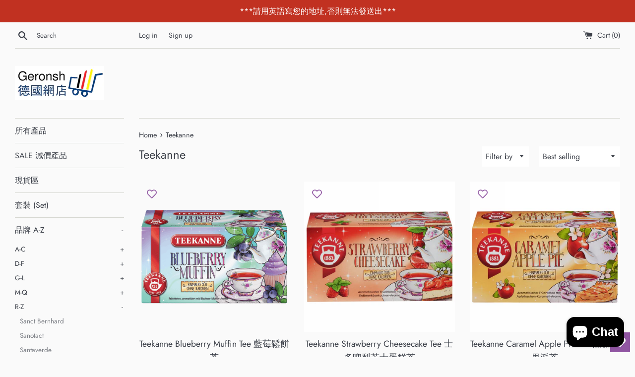

--- FILE ---
content_type: text/html; charset=utf-8
request_url: https://geronshonlineshop.com/en/collections/teekanne
body_size: 28401
content:
<!doctype html>
<html class="supports-no-js" lang="en">
<head>
  <meta charset="utf-8">
  <meta http-equiv="X-UA-Compatible" content="IE=edge,chrome=1">
  <meta name="viewport" content="width=device-width,initial-scale=1">
  <meta name="theme-color" content="">
  <link rel="canonical" href="https://geronshonlineshop.com/en/collections/teekanne">

  
    <link rel="shortcut icon" href="//geronshonlineshop.com/cdn/shop/files/logo_symbol_32x32.png?v=1615834456" type="image/png" />
  

  <title>
  Teekanne &ndash; Geronsh 德國網店
  </title>

  

  <!-- /snippets/social-meta-tags.liquid -->




<meta property="og:site_name" content="Geronsh 德國網店">
<meta property="og:url" content="https://geronshonlineshop.com/en/collections/teekanne">
<meta property="og:title" content="Teekanne">
<meta property="og:type" content="product.group">
<meta property="og:description" content="📍店主長居德國
✨護膚品💪🏻保健產品💄化妝品🏡家居產品，等等⋯

(1)🛒在Geronsh網站剷除貨品

(2)📦選擇運貨方式 :
       * 買$680 以下 (有追蹤運輸) : $250運費

     * 買滿$680 (有追蹤運輸) : 免運費

(3) 💰選擇付款方法
(4) ✈️原成付款流程後1-5工作天德國這邊會寄出貨品
(5) ✅大概2-4星期後直接寄到你指定的地址

Geronsh網店已在德國進行商業登記.">





<meta name="twitter:card" content="summary_large_image">
<meta name="twitter:title" content="Teekanne">
<meta name="twitter:description" content="📍店主長居德國
✨護膚品💪🏻保健產品💄化妝品🏡家居產品，等等⋯

(1)🛒在Geronsh網站剷除貨品

(2)📦選擇運貨方式 :
       * 買$680 以下 (有追蹤運輸) : $250運費

     * 買滿$680 (有追蹤運輸) : 免運費

(3) 💰選擇付款方法
(4) ✈️原成付款流程後1-5工作天德國這邊會寄出貨品
(5) ✅大概2-4星期後直接寄到你指定的地址

Geronsh網店已在德國進行商業登記.">


  <script>
    document.documentElement.className = document.documentElement.className.replace('supports-no-js', 'supports-js');

    var theme = {
      mapStrings: {
        addressError: "Error looking up that address",
        addressNoResults: "No results for that address",
        addressQueryLimit: "You have exceeded the Google API usage limit. Consider upgrading to a \u003ca href=\"https:\/\/developers.google.com\/maps\/premium\/usage-limits\"\u003ePremium Plan\u003c\/a\u003e.",
        authError: "There was a problem authenticating your Google Maps account."
      }
    }
  </script>

  <link href="//geronshonlineshop.com/cdn/shop/t/3/assets/theme.scss.css?v=31387558390414456011759260599" rel="stylesheet" type="text/css" media="all" />

  <script>window.performance && window.performance.mark && window.performance.mark('shopify.content_for_header.start');</script><meta name="google-site-verification" content="_tjnGpmzQkLNPGY-OShig5QfMNQAlL1G4czJpdYDElQ">
<meta name="facebook-domain-verification" content="b2uzcp9fpr4v0bqggtpqqp68ss3ejy">
<meta id="shopify-digital-wallet" name="shopify-digital-wallet" content="/30174019668/digital_wallets/dialog">
<meta name="shopify-checkout-api-token" content="77a9e4fab555c3c0ebdb13ccab56d35b">
<link rel="alternate" type="application/atom+xml" title="Feed" href="/en/collections/teekanne.atom" />
<link rel="alternate" hreflang="x-default" href="https://geronshonlineshop.com/collections/teekanne">
<link rel="alternate" hreflang="zh-Hant" href="https://geronshonlineshop.com/collections/teekanne">
<link rel="alternate" hreflang="en" href="https://geronshonlineshop.com/en/collections/teekanne">
<link rel="alternate" hreflang="zh-Hant-HK" href="https://geronshonlineshop.com/collections/teekanne">
<link rel="alternate" hreflang="zh-Hant-MO" href="https://geronshonlineshop.com/collections/teekanne">
<link rel="alternate" hreflang="zh-Hant-TW" href="https://geronshonlineshop.com/collections/teekanne">
<link rel="alternate" hreflang="zh-Hant-AC" href="https://geronshonlineshop.com/collections/teekanne">
<link rel="alternate" hreflang="zh-Hant-AD" href="https://geronshonlineshop.com/collections/teekanne">
<link rel="alternate" hreflang="zh-Hant-AE" href="https://geronshonlineshop.com/collections/teekanne">
<link rel="alternate" hreflang="zh-Hant-AF" href="https://geronshonlineshop.com/collections/teekanne">
<link rel="alternate" hreflang="zh-Hant-AG" href="https://geronshonlineshop.com/collections/teekanne">
<link rel="alternate" hreflang="zh-Hant-AI" href="https://geronshonlineshop.com/collections/teekanne">
<link rel="alternate" hreflang="zh-Hant-AL" href="https://geronshonlineshop.com/collections/teekanne">
<link rel="alternate" hreflang="zh-Hant-AM" href="https://geronshonlineshop.com/collections/teekanne">
<link rel="alternate" hreflang="zh-Hant-AO" href="https://geronshonlineshop.com/collections/teekanne">
<link rel="alternate" hreflang="zh-Hant-AR" href="https://geronshonlineshop.com/collections/teekanne">
<link rel="alternate" hreflang="zh-Hant-AT" href="https://geronshonlineshop.com/collections/teekanne">
<link rel="alternate" hreflang="zh-Hant-AU" href="https://geronshonlineshop.com/collections/teekanne">
<link rel="alternate" hreflang="zh-Hant-AW" href="https://geronshonlineshop.com/collections/teekanne">
<link rel="alternate" hreflang="zh-Hant-AX" href="https://geronshonlineshop.com/collections/teekanne">
<link rel="alternate" hreflang="zh-Hant-AZ" href="https://geronshonlineshop.com/collections/teekanne">
<link rel="alternate" hreflang="zh-Hant-BA" href="https://geronshonlineshop.com/collections/teekanne">
<link rel="alternate" hreflang="zh-Hant-BB" href="https://geronshonlineshop.com/collections/teekanne">
<link rel="alternate" hreflang="zh-Hant-BD" href="https://geronshonlineshop.com/collections/teekanne">
<link rel="alternate" hreflang="zh-Hant-BE" href="https://geronshonlineshop.com/collections/teekanne">
<link rel="alternate" hreflang="zh-Hant-BF" href="https://geronshonlineshop.com/collections/teekanne">
<link rel="alternate" hreflang="zh-Hant-BG" href="https://geronshonlineshop.com/collections/teekanne">
<link rel="alternate" hreflang="zh-Hant-BH" href="https://geronshonlineshop.com/collections/teekanne">
<link rel="alternate" hreflang="zh-Hant-BI" href="https://geronshonlineshop.com/collections/teekanne">
<link rel="alternate" hreflang="zh-Hant-BJ" href="https://geronshonlineshop.com/collections/teekanne">
<link rel="alternate" hreflang="zh-Hant-BL" href="https://geronshonlineshop.com/collections/teekanne">
<link rel="alternate" hreflang="zh-Hant-BM" href="https://geronshonlineshop.com/collections/teekanne">
<link rel="alternate" hreflang="zh-Hant-BN" href="https://geronshonlineshop.com/collections/teekanne">
<link rel="alternate" hreflang="zh-Hant-BO" href="https://geronshonlineshop.com/collections/teekanne">
<link rel="alternate" hreflang="zh-Hant-BQ" href="https://geronshonlineshop.com/collections/teekanne">
<link rel="alternate" hreflang="zh-Hant-BR" href="https://geronshonlineshop.com/collections/teekanne">
<link rel="alternate" hreflang="zh-Hant-BS" href="https://geronshonlineshop.com/collections/teekanne">
<link rel="alternate" hreflang="zh-Hant-BT" href="https://geronshonlineshop.com/collections/teekanne">
<link rel="alternate" hreflang="zh-Hant-BW" href="https://geronshonlineshop.com/collections/teekanne">
<link rel="alternate" hreflang="zh-Hant-BY" href="https://geronshonlineshop.com/collections/teekanne">
<link rel="alternate" hreflang="zh-Hant-BZ" href="https://geronshonlineshop.com/collections/teekanne">
<link rel="alternate" hreflang="zh-Hant-CA" href="https://geronshonlineshop.com/collections/teekanne">
<link rel="alternate" hreflang="zh-Hant-CC" href="https://geronshonlineshop.com/collections/teekanne">
<link rel="alternate" hreflang="zh-Hant-CD" href="https://geronshonlineshop.com/collections/teekanne">
<link rel="alternate" hreflang="zh-Hant-CF" href="https://geronshonlineshop.com/collections/teekanne">
<link rel="alternate" hreflang="zh-Hant-CG" href="https://geronshonlineshop.com/collections/teekanne">
<link rel="alternate" hreflang="zh-Hant-CH" href="https://geronshonlineshop.com/collections/teekanne">
<link rel="alternate" hreflang="zh-Hant-CI" href="https://geronshonlineshop.com/collections/teekanne">
<link rel="alternate" hreflang="zh-Hant-CK" href="https://geronshonlineshop.com/collections/teekanne">
<link rel="alternate" hreflang="zh-Hant-CL" href="https://geronshonlineshop.com/collections/teekanne">
<link rel="alternate" hreflang="zh-Hant-CM" href="https://geronshonlineshop.com/collections/teekanne">
<link rel="alternate" hreflang="zh-Hant-CN" href="https://geronshonlineshop.com/collections/teekanne">
<link rel="alternate" hreflang="zh-Hant-CO" href="https://geronshonlineshop.com/collections/teekanne">
<link rel="alternate" hreflang="zh-Hant-CR" href="https://geronshonlineshop.com/collections/teekanne">
<link rel="alternate" hreflang="zh-Hant-CV" href="https://geronshonlineshop.com/collections/teekanne">
<link rel="alternate" hreflang="zh-Hant-CW" href="https://geronshonlineshop.com/collections/teekanne">
<link rel="alternate" hreflang="zh-Hant-CX" href="https://geronshonlineshop.com/collections/teekanne">
<link rel="alternate" hreflang="zh-Hant-CY" href="https://geronshonlineshop.com/collections/teekanne">
<link rel="alternate" hreflang="zh-Hant-CZ" href="https://geronshonlineshop.com/collections/teekanne">
<link rel="alternate" hreflang="zh-Hant-DE" href="https://geronshonlineshop.com/collections/teekanne">
<link rel="alternate" hreflang="zh-Hant-DJ" href="https://geronshonlineshop.com/collections/teekanne">
<link rel="alternate" hreflang="zh-Hant-DK" href="https://geronshonlineshop.com/collections/teekanne">
<link rel="alternate" hreflang="zh-Hant-DM" href="https://geronshonlineshop.com/collections/teekanne">
<link rel="alternate" hreflang="zh-Hant-DO" href="https://geronshonlineshop.com/collections/teekanne">
<link rel="alternate" hreflang="zh-Hant-DZ" href="https://geronshonlineshop.com/collections/teekanne">
<link rel="alternate" hreflang="zh-Hant-EC" href="https://geronshonlineshop.com/collections/teekanne">
<link rel="alternate" hreflang="zh-Hant-EE" href="https://geronshonlineshop.com/collections/teekanne">
<link rel="alternate" hreflang="zh-Hant-EG" href="https://geronshonlineshop.com/collections/teekanne">
<link rel="alternate" hreflang="zh-Hant-EH" href="https://geronshonlineshop.com/collections/teekanne">
<link rel="alternate" hreflang="zh-Hant-ER" href="https://geronshonlineshop.com/collections/teekanne">
<link rel="alternate" hreflang="zh-Hant-ES" href="https://geronshonlineshop.com/collections/teekanne">
<link rel="alternate" hreflang="zh-Hant-ET" href="https://geronshonlineshop.com/collections/teekanne">
<link rel="alternate" hreflang="zh-Hant-FI" href="https://geronshonlineshop.com/collections/teekanne">
<link rel="alternate" hreflang="zh-Hant-FJ" href="https://geronshonlineshop.com/collections/teekanne">
<link rel="alternate" hreflang="zh-Hant-FK" href="https://geronshonlineshop.com/collections/teekanne">
<link rel="alternate" hreflang="zh-Hant-FO" href="https://geronshonlineshop.com/collections/teekanne">
<link rel="alternate" hreflang="zh-Hant-FR" href="https://geronshonlineshop.com/collections/teekanne">
<link rel="alternate" hreflang="zh-Hant-GA" href="https://geronshonlineshop.com/collections/teekanne">
<link rel="alternate" hreflang="zh-Hant-GB" href="https://geronshonlineshop.com/collections/teekanne">
<link rel="alternate" hreflang="zh-Hant-GD" href="https://geronshonlineshop.com/collections/teekanne">
<link rel="alternate" hreflang="zh-Hant-GE" href="https://geronshonlineshop.com/collections/teekanne">
<link rel="alternate" hreflang="zh-Hant-GF" href="https://geronshonlineshop.com/collections/teekanne">
<link rel="alternate" hreflang="zh-Hant-GG" href="https://geronshonlineshop.com/collections/teekanne">
<link rel="alternate" hreflang="zh-Hant-GH" href="https://geronshonlineshop.com/collections/teekanne">
<link rel="alternate" hreflang="zh-Hant-GI" href="https://geronshonlineshop.com/collections/teekanne">
<link rel="alternate" hreflang="zh-Hant-GL" href="https://geronshonlineshop.com/collections/teekanne">
<link rel="alternate" hreflang="zh-Hant-GM" href="https://geronshonlineshop.com/collections/teekanne">
<link rel="alternate" hreflang="zh-Hant-GN" href="https://geronshonlineshop.com/collections/teekanne">
<link rel="alternate" hreflang="zh-Hant-GP" href="https://geronshonlineshop.com/collections/teekanne">
<link rel="alternate" hreflang="zh-Hant-GQ" href="https://geronshonlineshop.com/collections/teekanne">
<link rel="alternate" hreflang="zh-Hant-GR" href="https://geronshonlineshop.com/collections/teekanne">
<link rel="alternate" hreflang="zh-Hant-GS" href="https://geronshonlineshop.com/collections/teekanne">
<link rel="alternate" hreflang="zh-Hant-GT" href="https://geronshonlineshop.com/collections/teekanne">
<link rel="alternate" hreflang="zh-Hant-GW" href="https://geronshonlineshop.com/collections/teekanne">
<link rel="alternate" hreflang="zh-Hant-GY" href="https://geronshonlineshop.com/collections/teekanne">
<link rel="alternate" hreflang="zh-Hant-HN" href="https://geronshonlineshop.com/collections/teekanne">
<link rel="alternate" hreflang="zh-Hant-HR" href="https://geronshonlineshop.com/collections/teekanne">
<link rel="alternate" hreflang="zh-Hant-HT" href="https://geronshonlineshop.com/collections/teekanne">
<link rel="alternate" hreflang="zh-Hant-HU" href="https://geronshonlineshop.com/collections/teekanne">
<link rel="alternate" hreflang="zh-Hant-ID" href="https://geronshonlineshop.com/collections/teekanne">
<link rel="alternate" hreflang="zh-Hant-IE" href="https://geronshonlineshop.com/collections/teekanne">
<link rel="alternate" hreflang="zh-Hant-IL" href="https://geronshonlineshop.com/collections/teekanne">
<link rel="alternate" hreflang="zh-Hant-IM" href="https://geronshonlineshop.com/collections/teekanne">
<link rel="alternate" hreflang="zh-Hant-IN" href="https://geronshonlineshop.com/collections/teekanne">
<link rel="alternate" hreflang="zh-Hant-IO" href="https://geronshonlineshop.com/collections/teekanne">
<link rel="alternate" hreflang="zh-Hant-IQ" href="https://geronshonlineshop.com/collections/teekanne">
<link rel="alternate" hreflang="zh-Hant-IS" href="https://geronshonlineshop.com/collections/teekanne">
<link rel="alternate" hreflang="zh-Hant-IT" href="https://geronshonlineshop.com/collections/teekanne">
<link rel="alternate" hreflang="zh-Hant-JE" href="https://geronshonlineshop.com/collections/teekanne">
<link rel="alternate" hreflang="zh-Hant-JM" href="https://geronshonlineshop.com/collections/teekanne">
<link rel="alternate" hreflang="zh-Hant-JO" href="https://geronshonlineshop.com/collections/teekanne">
<link rel="alternate" hreflang="zh-Hant-JP" href="https://geronshonlineshop.com/collections/teekanne">
<link rel="alternate" hreflang="zh-Hant-KE" href="https://geronshonlineshop.com/collections/teekanne">
<link rel="alternate" hreflang="zh-Hant-KG" href="https://geronshonlineshop.com/collections/teekanne">
<link rel="alternate" hreflang="zh-Hant-KH" href="https://geronshonlineshop.com/collections/teekanne">
<link rel="alternate" hreflang="zh-Hant-KI" href="https://geronshonlineshop.com/collections/teekanne">
<link rel="alternate" hreflang="zh-Hant-KM" href="https://geronshonlineshop.com/collections/teekanne">
<link rel="alternate" hreflang="zh-Hant-KN" href="https://geronshonlineshop.com/collections/teekanne">
<link rel="alternate" hreflang="zh-Hant-KR" href="https://geronshonlineshop.com/collections/teekanne">
<link rel="alternate" hreflang="zh-Hant-KW" href="https://geronshonlineshop.com/collections/teekanne">
<link rel="alternate" hreflang="zh-Hant-KY" href="https://geronshonlineshop.com/collections/teekanne">
<link rel="alternate" hreflang="zh-Hant-KZ" href="https://geronshonlineshop.com/collections/teekanne">
<link rel="alternate" hreflang="zh-Hant-LA" href="https://geronshonlineshop.com/collections/teekanne">
<link rel="alternate" hreflang="zh-Hant-LB" href="https://geronshonlineshop.com/collections/teekanne">
<link rel="alternate" hreflang="zh-Hant-LC" href="https://geronshonlineshop.com/collections/teekanne">
<link rel="alternate" hreflang="zh-Hant-LI" href="https://geronshonlineshop.com/collections/teekanne">
<link rel="alternate" hreflang="zh-Hant-LK" href="https://geronshonlineshop.com/collections/teekanne">
<link rel="alternate" hreflang="zh-Hant-LR" href="https://geronshonlineshop.com/collections/teekanne">
<link rel="alternate" hreflang="zh-Hant-LS" href="https://geronshonlineshop.com/collections/teekanne">
<link rel="alternate" hreflang="zh-Hant-LT" href="https://geronshonlineshop.com/collections/teekanne">
<link rel="alternate" hreflang="zh-Hant-LU" href="https://geronshonlineshop.com/collections/teekanne">
<link rel="alternate" hreflang="zh-Hant-LV" href="https://geronshonlineshop.com/collections/teekanne">
<link rel="alternate" hreflang="zh-Hant-LY" href="https://geronshonlineshop.com/collections/teekanne">
<link rel="alternate" hreflang="zh-Hant-MA" href="https://geronshonlineshop.com/collections/teekanne">
<link rel="alternate" hreflang="zh-Hant-MC" href="https://geronshonlineshop.com/collections/teekanne">
<link rel="alternate" hreflang="zh-Hant-MD" href="https://geronshonlineshop.com/collections/teekanne">
<link rel="alternate" hreflang="zh-Hant-ME" href="https://geronshonlineshop.com/collections/teekanne">
<link rel="alternate" hreflang="zh-Hant-MF" href="https://geronshonlineshop.com/collections/teekanne">
<link rel="alternate" hreflang="zh-Hant-MG" href="https://geronshonlineshop.com/collections/teekanne">
<link rel="alternate" hreflang="zh-Hant-MK" href="https://geronshonlineshop.com/collections/teekanne">
<link rel="alternate" hreflang="zh-Hant-ML" href="https://geronshonlineshop.com/collections/teekanne">
<link rel="alternate" hreflang="zh-Hant-MM" href="https://geronshonlineshop.com/collections/teekanne">
<link rel="alternate" hreflang="zh-Hant-MN" href="https://geronshonlineshop.com/collections/teekanne">
<link rel="alternate" hreflang="zh-Hant-MQ" href="https://geronshonlineshop.com/collections/teekanne">
<link rel="alternate" hreflang="zh-Hant-MR" href="https://geronshonlineshop.com/collections/teekanne">
<link rel="alternate" hreflang="zh-Hant-MS" href="https://geronshonlineshop.com/collections/teekanne">
<link rel="alternate" hreflang="zh-Hant-MT" href="https://geronshonlineshop.com/collections/teekanne">
<link rel="alternate" hreflang="zh-Hant-MU" href="https://geronshonlineshop.com/collections/teekanne">
<link rel="alternate" hreflang="zh-Hant-MV" href="https://geronshonlineshop.com/collections/teekanne">
<link rel="alternate" hreflang="zh-Hant-MW" href="https://geronshonlineshop.com/collections/teekanne">
<link rel="alternate" hreflang="zh-Hant-MX" href="https://geronshonlineshop.com/collections/teekanne">
<link rel="alternate" hreflang="zh-Hant-MY" href="https://geronshonlineshop.com/collections/teekanne">
<link rel="alternate" hreflang="zh-Hant-MZ" href="https://geronshonlineshop.com/collections/teekanne">
<link rel="alternate" hreflang="zh-Hant-NA" href="https://geronshonlineshop.com/collections/teekanne">
<link rel="alternate" hreflang="zh-Hant-NC" href="https://geronshonlineshop.com/collections/teekanne">
<link rel="alternate" hreflang="zh-Hant-NE" href="https://geronshonlineshop.com/collections/teekanne">
<link rel="alternate" hreflang="zh-Hant-NF" href="https://geronshonlineshop.com/collections/teekanne">
<link rel="alternate" hreflang="zh-Hant-NG" href="https://geronshonlineshop.com/collections/teekanne">
<link rel="alternate" hreflang="zh-Hant-NI" href="https://geronshonlineshop.com/collections/teekanne">
<link rel="alternate" hreflang="zh-Hant-NL" href="https://geronshonlineshop.com/collections/teekanne">
<link rel="alternate" hreflang="zh-Hant-NO" href="https://geronshonlineshop.com/collections/teekanne">
<link rel="alternate" hreflang="zh-Hant-NP" href="https://geronshonlineshop.com/collections/teekanne">
<link rel="alternate" hreflang="zh-Hant-NR" href="https://geronshonlineshop.com/collections/teekanne">
<link rel="alternate" hreflang="zh-Hant-NU" href="https://geronshonlineshop.com/collections/teekanne">
<link rel="alternate" hreflang="zh-Hant-NZ" href="https://geronshonlineshop.com/collections/teekanne">
<link rel="alternate" hreflang="zh-Hant-OM" href="https://geronshonlineshop.com/collections/teekanne">
<link rel="alternate" hreflang="zh-Hant-PA" href="https://geronshonlineshop.com/collections/teekanne">
<link rel="alternate" hreflang="zh-Hant-PE" href="https://geronshonlineshop.com/collections/teekanne">
<link rel="alternate" hreflang="zh-Hant-PF" href="https://geronshonlineshop.com/collections/teekanne">
<link rel="alternate" hreflang="zh-Hant-PG" href="https://geronshonlineshop.com/collections/teekanne">
<link rel="alternate" hreflang="zh-Hant-PH" href="https://geronshonlineshop.com/collections/teekanne">
<link rel="alternate" hreflang="zh-Hant-PK" href="https://geronshonlineshop.com/collections/teekanne">
<link rel="alternate" hreflang="zh-Hant-PL" href="https://geronshonlineshop.com/collections/teekanne">
<link rel="alternate" hreflang="zh-Hant-PM" href="https://geronshonlineshop.com/collections/teekanne">
<link rel="alternate" hreflang="zh-Hant-PN" href="https://geronshonlineshop.com/collections/teekanne">
<link rel="alternate" hreflang="zh-Hant-PS" href="https://geronshonlineshop.com/collections/teekanne">
<link rel="alternate" hreflang="zh-Hant-PT" href="https://geronshonlineshop.com/collections/teekanne">
<link rel="alternate" hreflang="zh-Hant-PY" href="https://geronshonlineshop.com/collections/teekanne">
<link rel="alternate" hreflang="zh-Hant-QA" href="https://geronshonlineshop.com/collections/teekanne">
<link rel="alternate" hreflang="zh-Hant-RE" href="https://geronshonlineshop.com/collections/teekanne">
<link rel="alternate" hreflang="zh-Hant-RO" href="https://geronshonlineshop.com/collections/teekanne">
<link rel="alternate" hreflang="zh-Hant-RS" href="https://geronshonlineshop.com/collections/teekanne">
<link rel="alternate" hreflang="zh-Hant-RU" href="https://geronshonlineshop.com/collections/teekanne">
<link rel="alternate" hreflang="zh-Hant-RW" href="https://geronshonlineshop.com/collections/teekanne">
<link rel="alternate" hreflang="zh-Hant-SA" href="https://geronshonlineshop.com/collections/teekanne">
<link rel="alternate" hreflang="zh-Hant-SB" href="https://geronshonlineshop.com/collections/teekanne">
<link rel="alternate" hreflang="zh-Hant-SC" href="https://geronshonlineshop.com/collections/teekanne">
<link rel="alternate" hreflang="zh-Hant-SD" href="https://geronshonlineshop.com/collections/teekanne">
<link rel="alternate" hreflang="zh-Hant-SE" href="https://geronshonlineshop.com/collections/teekanne">
<link rel="alternate" hreflang="zh-Hant-SG" href="https://geronshonlineshop.com/collections/teekanne">
<link rel="alternate" hreflang="zh-Hant-SH" href="https://geronshonlineshop.com/collections/teekanne">
<link rel="alternate" hreflang="zh-Hant-SI" href="https://geronshonlineshop.com/collections/teekanne">
<link rel="alternate" hreflang="zh-Hant-SJ" href="https://geronshonlineshop.com/collections/teekanne">
<link rel="alternate" hreflang="zh-Hant-SK" href="https://geronshonlineshop.com/collections/teekanne">
<link rel="alternate" hreflang="zh-Hant-SL" href="https://geronshonlineshop.com/collections/teekanne">
<link rel="alternate" hreflang="zh-Hant-SM" href="https://geronshonlineshop.com/collections/teekanne">
<link rel="alternate" hreflang="zh-Hant-SN" href="https://geronshonlineshop.com/collections/teekanne">
<link rel="alternate" hreflang="zh-Hant-SO" href="https://geronshonlineshop.com/collections/teekanne">
<link rel="alternate" hreflang="zh-Hant-SR" href="https://geronshonlineshop.com/collections/teekanne">
<link rel="alternate" hreflang="zh-Hant-SS" href="https://geronshonlineshop.com/collections/teekanne">
<link rel="alternate" hreflang="zh-Hant-ST" href="https://geronshonlineshop.com/collections/teekanne">
<link rel="alternate" hreflang="zh-Hant-SV" href="https://geronshonlineshop.com/collections/teekanne">
<link rel="alternate" hreflang="zh-Hant-SX" href="https://geronshonlineshop.com/collections/teekanne">
<link rel="alternate" hreflang="zh-Hant-SZ" href="https://geronshonlineshop.com/collections/teekanne">
<link rel="alternate" hreflang="zh-Hant-TA" href="https://geronshonlineshop.com/collections/teekanne">
<link rel="alternate" hreflang="zh-Hant-TC" href="https://geronshonlineshop.com/collections/teekanne">
<link rel="alternate" hreflang="zh-Hant-TD" href="https://geronshonlineshop.com/collections/teekanne">
<link rel="alternate" hreflang="zh-Hant-TF" href="https://geronshonlineshop.com/collections/teekanne">
<link rel="alternate" hreflang="zh-Hant-TG" href="https://geronshonlineshop.com/collections/teekanne">
<link rel="alternate" hreflang="zh-Hant-TH" href="https://geronshonlineshop.com/collections/teekanne">
<link rel="alternate" hreflang="zh-Hant-TJ" href="https://geronshonlineshop.com/collections/teekanne">
<link rel="alternate" hreflang="zh-Hant-TK" href="https://geronshonlineshop.com/collections/teekanne">
<link rel="alternate" hreflang="zh-Hant-TL" href="https://geronshonlineshop.com/collections/teekanne">
<link rel="alternate" hreflang="zh-Hant-TM" href="https://geronshonlineshop.com/collections/teekanne">
<link rel="alternate" hreflang="zh-Hant-TN" href="https://geronshonlineshop.com/collections/teekanne">
<link rel="alternate" hreflang="zh-Hant-TO" href="https://geronshonlineshop.com/collections/teekanne">
<link rel="alternate" hreflang="zh-Hant-TR" href="https://geronshonlineshop.com/collections/teekanne">
<link rel="alternate" hreflang="zh-Hant-TT" href="https://geronshonlineshop.com/collections/teekanne">
<link rel="alternate" hreflang="zh-Hant-TV" href="https://geronshonlineshop.com/collections/teekanne">
<link rel="alternate" hreflang="zh-Hant-TZ" href="https://geronshonlineshop.com/collections/teekanne">
<link rel="alternate" hreflang="zh-Hant-UA" href="https://geronshonlineshop.com/collections/teekanne">
<link rel="alternate" hreflang="zh-Hant-UG" href="https://geronshonlineshop.com/collections/teekanne">
<link rel="alternate" hreflang="zh-Hant-UM" href="https://geronshonlineshop.com/collections/teekanne">
<link rel="alternate" hreflang="zh-Hant-US" href="https://geronshonlineshop.com/collections/teekanne">
<link rel="alternate" hreflang="zh-Hant-UY" href="https://geronshonlineshop.com/collections/teekanne">
<link rel="alternate" hreflang="zh-Hant-UZ" href="https://geronshonlineshop.com/collections/teekanne">
<link rel="alternate" hreflang="zh-Hant-VA" href="https://geronshonlineshop.com/collections/teekanne">
<link rel="alternate" hreflang="zh-Hant-VC" href="https://geronshonlineshop.com/collections/teekanne">
<link rel="alternate" hreflang="zh-Hant-VE" href="https://geronshonlineshop.com/collections/teekanne">
<link rel="alternate" hreflang="zh-Hant-VG" href="https://geronshonlineshop.com/collections/teekanne">
<link rel="alternate" hreflang="zh-Hant-VN" href="https://geronshonlineshop.com/collections/teekanne">
<link rel="alternate" hreflang="zh-Hant-VU" href="https://geronshonlineshop.com/collections/teekanne">
<link rel="alternate" hreflang="zh-Hant-WF" href="https://geronshonlineshop.com/collections/teekanne">
<link rel="alternate" hreflang="zh-Hant-WS" href="https://geronshonlineshop.com/collections/teekanne">
<link rel="alternate" hreflang="zh-Hant-XK" href="https://geronshonlineshop.com/collections/teekanne">
<link rel="alternate" hreflang="zh-Hant-YE" href="https://geronshonlineshop.com/collections/teekanne">
<link rel="alternate" hreflang="zh-Hant-YT" href="https://geronshonlineshop.com/collections/teekanne">
<link rel="alternate" hreflang="zh-Hant-ZA" href="https://geronshonlineshop.com/collections/teekanne">
<link rel="alternate" hreflang="zh-Hant-ZM" href="https://geronshonlineshop.com/collections/teekanne">
<link rel="alternate" hreflang="zh-Hant-ZW" href="https://geronshonlineshop.com/collections/teekanne">
<link rel="alternate" type="application/json+oembed" href="https://geronshonlineshop.com/en/collections/teekanne.oembed">
<script async="async" src="/checkouts/internal/preloads.js?locale=en-HK"></script>
<link rel="preconnect" href="https://shop.app" crossorigin="anonymous">
<script async="async" src="https://shop.app/checkouts/internal/preloads.js?locale=en-HK&shop_id=30174019668" crossorigin="anonymous"></script>
<script id="apple-pay-shop-capabilities" type="application/json">{"shopId":30174019668,"countryCode":"DE","currencyCode":"HKD","merchantCapabilities":["supports3DS"],"merchantId":"gid:\/\/shopify\/Shop\/30174019668","merchantName":"Geronsh 德國網店","requiredBillingContactFields":["postalAddress","email","phone"],"requiredShippingContactFields":["postalAddress","email","phone"],"shippingType":"shipping","supportedNetworks":["visa","masterCard","amex"],"total":{"type":"pending","label":"Geronsh 德國網店","amount":"1.00"},"shopifyPaymentsEnabled":true,"supportsSubscriptions":true}</script>
<script id="shopify-features" type="application/json">{"accessToken":"77a9e4fab555c3c0ebdb13ccab56d35b","betas":["rich-media-storefront-analytics"],"domain":"geronshonlineshop.com","predictiveSearch":false,"shopId":30174019668,"locale":"en"}</script>
<script>var Shopify = Shopify || {};
Shopify.shop = "geronsh.myshopify.com";
Shopify.locale = "en";
Shopify.currency = {"active":"HKD","rate":"1.0"};
Shopify.country = "HK";
Shopify.theme = {"name":"Simple","id":82769248340,"schema_name":"Simple","schema_version":"11.1.7","theme_store_id":578,"role":"main"};
Shopify.theme.handle = "null";
Shopify.theme.style = {"id":null,"handle":null};
Shopify.cdnHost = "geronshonlineshop.com/cdn";
Shopify.routes = Shopify.routes || {};
Shopify.routes.root = "/en/";</script>
<script type="module">!function(o){(o.Shopify=o.Shopify||{}).modules=!0}(window);</script>
<script>!function(o){function n(){var o=[];function n(){o.push(Array.prototype.slice.apply(arguments))}return n.q=o,n}var t=o.Shopify=o.Shopify||{};t.loadFeatures=n(),t.autoloadFeatures=n()}(window);</script>
<script>
  window.ShopifyPay = window.ShopifyPay || {};
  window.ShopifyPay.apiHost = "shop.app\/pay";
  window.ShopifyPay.redirectState = null;
</script>
<script id="shop-js-analytics" type="application/json">{"pageType":"collection"}</script>
<script defer="defer" async type="module" src="//geronshonlineshop.com/cdn/shopifycloud/shop-js/modules/v2/client.init-shop-cart-sync_BN7fPSNr.en.esm.js"></script>
<script defer="defer" async type="module" src="//geronshonlineshop.com/cdn/shopifycloud/shop-js/modules/v2/chunk.common_Cbph3Kss.esm.js"></script>
<script defer="defer" async type="module" src="//geronshonlineshop.com/cdn/shopifycloud/shop-js/modules/v2/chunk.modal_DKumMAJ1.esm.js"></script>
<script type="module">
  await import("//geronshonlineshop.com/cdn/shopifycloud/shop-js/modules/v2/client.init-shop-cart-sync_BN7fPSNr.en.esm.js");
await import("//geronshonlineshop.com/cdn/shopifycloud/shop-js/modules/v2/chunk.common_Cbph3Kss.esm.js");
await import("//geronshonlineshop.com/cdn/shopifycloud/shop-js/modules/v2/chunk.modal_DKumMAJ1.esm.js");

  window.Shopify.SignInWithShop?.initShopCartSync?.({"fedCMEnabled":true,"windoidEnabled":true});

</script>
<script>
  window.Shopify = window.Shopify || {};
  if (!window.Shopify.featureAssets) window.Shopify.featureAssets = {};
  window.Shopify.featureAssets['shop-js'] = {"shop-cart-sync":["modules/v2/client.shop-cart-sync_CJVUk8Jm.en.esm.js","modules/v2/chunk.common_Cbph3Kss.esm.js","modules/v2/chunk.modal_DKumMAJ1.esm.js"],"init-fed-cm":["modules/v2/client.init-fed-cm_7Fvt41F4.en.esm.js","modules/v2/chunk.common_Cbph3Kss.esm.js","modules/v2/chunk.modal_DKumMAJ1.esm.js"],"init-shop-email-lookup-coordinator":["modules/v2/client.init-shop-email-lookup-coordinator_Cc088_bR.en.esm.js","modules/v2/chunk.common_Cbph3Kss.esm.js","modules/v2/chunk.modal_DKumMAJ1.esm.js"],"init-windoid":["modules/v2/client.init-windoid_hPopwJRj.en.esm.js","modules/v2/chunk.common_Cbph3Kss.esm.js","modules/v2/chunk.modal_DKumMAJ1.esm.js"],"shop-button":["modules/v2/client.shop-button_B0jaPSNF.en.esm.js","modules/v2/chunk.common_Cbph3Kss.esm.js","modules/v2/chunk.modal_DKumMAJ1.esm.js"],"shop-cash-offers":["modules/v2/client.shop-cash-offers_DPIskqss.en.esm.js","modules/v2/chunk.common_Cbph3Kss.esm.js","modules/v2/chunk.modal_DKumMAJ1.esm.js"],"shop-toast-manager":["modules/v2/client.shop-toast-manager_CK7RT69O.en.esm.js","modules/v2/chunk.common_Cbph3Kss.esm.js","modules/v2/chunk.modal_DKumMAJ1.esm.js"],"init-shop-cart-sync":["modules/v2/client.init-shop-cart-sync_BN7fPSNr.en.esm.js","modules/v2/chunk.common_Cbph3Kss.esm.js","modules/v2/chunk.modal_DKumMAJ1.esm.js"],"init-customer-accounts-sign-up":["modules/v2/client.init-customer-accounts-sign-up_CfPf4CXf.en.esm.js","modules/v2/client.shop-login-button_DeIztwXF.en.esm.js","modules/v2/chunk.common_Cbph3Kss.esm.js","modules/v2/chunk.modal_DKumMAJ1.esm.js"],"pay-button":["modules/v2/client.pay-button_CgIwFSYN.en.esm.js","modules/v2/chunk.common_Cbph3Kss.esm.js","modules/v2/chunk.modal_DKumMAJ1.esm.js"],"init-customer-accounts":["modules/v2/client.init-customer-accounts_DQ3x16JI.en.esm.js","modules/v2/client.shop-login-button_DeIztwXF.en.esm.js","modules/v2/chunk.common_Cbph3Kss.esm.js","modules/v2/chunk.modal_DKumMAJ1.esm.js"],"avatar":["modules/v2/client.avatar_BTnouDA3.en.esm.js"],"init-shop-for-new-customer-accounts":["modules/v2/client.init-shop-for-new-customer-accounts_CsZy_esa.en.esm.js","modules/v2/client.shop-login-button_DeIztwXF.en.esm.js","modules/v2/chunk.common_Cbph3Kss.esm.js","modules/v2/chunk.modal_DKumMAJ1.esm.js"],"shop-follow-button":["modules/v2/client.shop-follow-button_BRMJjgGd.en.esm.js","modules/v2/chunk.common_Cbph3Kss.esm.js","modules/v2/chunk.modal_DKumMAJ1.esm.js"],"checkout-modal":["modules/v2/client.checkout-modal_B9Drz_yf.en.esm.js","modules/v2/chunk.common_Cbph3Kss.esm.js","modules/v2/chunk.modal_DKumMAJ1.esm.js"],"shop-login-button":["modules/v2/client.shop-login-button_DeIztwXF.en.esm.js","modules/v2/chunk.common_Cbph3Kss.esm.js","modules/v2/chunk.modal_DKumMAJ1.esm.js"],"lead-capture":["modules/v2/client.lead-capture_DXYzFM3R.en.esm.js","modules/v2/chunk.common_Cbph3Kss.esm.js","modules/v2/chunk.modal_DKumMAJ1.esm.js"],"shop-login":["modules/v2/client.shop-login_CA5pJqmO.en.esm.js","modules/v2/chunk.common_Cbph3Kss.esm.js","modules/v2/chunk.modal_DKumMAJ1.esm.js"],"payment-terms":["modules/v2/client.payment-terms_BxzfvcZJ.en.esm.js","modules/v2/chunk.common_Cbph3Kss.esm.js","modules/v2/chunk.modal_DKumMAJ1.esm.js"]};
</script>
<script>(function() {
  var isLoaded = false;
  function asyncLoad() {
    if (isLoaded) return;
    isLoaded = true;
    var urls = ["https:\/\/wishlisthero-assets.revampco.com\/store-front\/bundle2.js?shop=geronsh.myshopify.com","\/\/cdn.shopify.com\/proxy\/38acd8357513f88d5c28544b9ff976c62a9ef1663984f6eaf5013eb2af006041\/cdn.shopify.com\/s\/files\/1\/0875\/2064\/files\/easystock-storefront-0.10.17.min.js?shop=geronsh.myshopify.com\u0026sp-cache-control=cHVibGljLCBtYXgtYWdlPTkwMA","https:\/\/cdn.hextom.com\/js\/freeshippingbar.js?shop=geronsh.myshopify.com"];
    for (var i = 0; i < urls.length; i++) {
      var s = document.createElement('script');
      s.type = 'text/javascript';
      s.async = true;
      s.src = urls[i];
      var x = document.getElementsByTagName('script')[0];
      x.parentNode.insertBefore(s, x);
    }
  };
  if(window.attachEvent) {
    window.attachEvent('onload', asyncLoad);
  } else {
    window.addEventListener('load', asyncLoad, false);
  }
})();</script>
<script id="__st">var __st={"a":30174019668,"offset":3600,"reqid":"b38ff7cb-fa8d-4521-badf-24c192375cdb-1769817518","pageurl":"geronshonlineshop.com\/en\/collections\/teekanne","u":"e6a8adfca7b7","p":"collection","rtyp":"collection","rid":173451903060};</script>
<script>window.ShopifyPaypalV4VisibilityTracking = true;</script>
<script id="captcha-bootstrap">!function(){'use strict';const t='contact',e='account',n='new_comment',o=[[t,t],['blogs',n],['comments',n],[t,'customer']],c=[[e,'customer_login'],[e,'guest_login'],[e,'recover_customer_password'],[e,'create_customer']],r=t=>t.map((([t,e])=>`form[action*='/${t}']:not([data-nocaptcha='true']) input[name='form_type'][value='${e}']`)).join(','),a=t=>()=>t?[...document.querySelectorAll(t)].map((t=>t.form)):[];function s(){const t=[...o],e=r(t);return a(e)}const i='password',u='form_key',d=['recaptcha-v3-token','g-recaptcha-response','h-captcha-response',i],f=()=>{try{return window.sessionStorage}catch{return}},m='__shopify_v',_=t=>t.elements[u];function p(t,e,n=!1){try{const o=window.sessionStorage,c=JSON.parse(o.getItem(e)),{data:r}=function(t){const{data:e,action:n}=t;return t[m]||n?{data:e,action:n}:{data:t,action:n}}(c);for(const[e,n]of Object.entries(r))t.elements[e]&&(t.elements[e].value=n);n&&o.removeItem(e)}catch(o){console.error('form repopulation failed',{error:o})}}const l='form_type',E='cptcha';function T(t){t.dataset[E]=!0}const w=window,h=w.document,L='Shopify',v='ce_forms',y='captcha';let A=!1;((t,e)=>{const n=(g='f06e6c50-85a8-45c8-87d0-21a2b65856fe',I='https://cdn.shopify.com/shopifycloud/storefront-forms-hcaptcha/ce_storefront_forms_captcha_hcaptcha.v1.5.2.iife.js',D={infoText:'Protected by hCaptcha',privacyText:'Privacy',termsText:'Terms'},(t,e,n)=>{const o=w[L][v],c=o.bindForm;if(c)return c(t,g,e,D).then(n);var r;o.q.push([[t,g,e,D],n]),r=I,A||(h.body.append(Object.assign(h.createElement('script'),{id:'captcha-provider',async:!0,src:r})),A=!0)});var g,I,D;w[L]=w[L]||{},w[L][v]=w[L][v]||{},w[L][v].q=[],w[L][y]=w[L][y]||{},w[L][y].protect=function(t,e){n(t,void 0,e),T(t)},Object.freeze(w[L][y]),function(t,e,n,w,h,L){const[v,y,A,g]=function(t,e,n){const i=e?o:[],u=t?c:[],d=[...i,...u],f=r(d),m=r(i),_=r(d.filter((([t,e])=>n.includes(e))));return[a(f),a(m),a(_),s()]}(w,h,L),I=t=>{const e=t.target;return e instanceof HTMLFormElement?e:e&&e.form},D=t=>v().includes(t);t.addEventListener('submit',(t=>{const e=I(t);if(!e)return;const n=D(e)&&!e.dataset.hcaptchaBound&&!e.dataset.recaptchaBound,o=_(e),c=g().includes(e)&&(!o||!o.value);(n||c)&&t.preventDefault(),c&&!n&&(function(t){try{if(!f())return;!function(t){const e=f();if(!e)return;const n=_(t);if(!n)return;const o=n.value;o&&e.removeItem(o)}(t);const e=Array.from(Array(32),(()=>Math.random().toString(36)[2])).join('');!function(t,e){_(t)||t.append(Object.assign(document.createElement('input'),{type:'hidden',name:u})),t.elements[u].value=e}(t,e),function(t,e){const n=f();if(!n)return;const o=[...t.querySelectorAll(`input[type='${i}']`)].map((({name:t})=>t)),c=[...d,...o],r={};for(const[a,s]of new FormData(t).entries())c.includes(a)||(r[a]=s);n.setItem(e,JSON.stringify({[m]:1,action:t.action,data:r}))}(t,e)}catch(e){console.error('failed to persist form',e)}}(e),e.submit())}));const S=(t,e)=>{t&&!t.dataset[E]&&(n(t,e.some((e=>e===t))),T(t))};for(const o of['focusin','change'])t.addEventListener(o,(t=>{const e=I(t);D(e)&&S(e,y())}));const B=e.get('form_key'),M=e.get(l),P=B&&M;t.addEventListener('DOMContentLoaded',(()=>{const t=y();if(P)for(const e of t)e.elements[l].value===M&&p(e,B);[...new Set([...A(),...v().filter((t=>'true'===t.dataset.shopifyCaptcha))])].forEach((e=>S(e,t)))}))}(h,new URLSearchParams(w.location.search),n,t,e,['guest_login'])})(!0,!0)}();</script>
<script integrity="sha256-4kQ18oKyAcykRKYeNunJcIwy7WH5gtpwJnB7kiuLZ1E=" data-source-attribution="shopify.loadfeatures" defer="defer" src="//geronshonlineshop.com/cdn/shopifycloud/storefront/assets/storefront/load_feature-a0a9edcb.js" crossorigin="anonymous"></script>
<script crossorigin="anonymous" defer="defer" src="//geronshonlineshop.com/cdn/shopifycloud/storefront/assets/shopify_pay/storefront-65b4c6d7.js?v=20250812"></script>
<script data-source-attribution="shopify.dynamic_checkout.dynamic.init">var Shopify=Shopify||{};Shopify.PaymentButton=Shopify.PaymentButton||{isStorefrontPortableWallets:!0,init:function(){window.Shopify.PaymentButton.init=function(){};var t=document.createElement("script");t.src="https://geronshonlineshop.com/cdn/shopifycloud/portable-wallets/latest/portable-wallets.en.js",t.type="module",document.head.appendChild(t)}};
</script>
<script data-source-attribution="shopify.dynamic_checkout.buyer_consent">
  function portableWalletsHideBuyerConsent(e){var t=document.getElementById("shopify-buyer-consent"),n=document.getElementById("shopify-subscription-policy-button");t&&n&&(t.classList.add("hidden"),t.setAttribute("aria-hidden","true"),n.removeEventListener("click",e))}function portableWalletsShowBuyerConsent(e){var t=document.getElementById("shopify-buyer-consent"),n=document.getElementById("shopify-subscription-policy-button");t&&n&&(t.classList.remove("hidden"),t.removeAttribute("aria-hidden"),n.addEventListener("click",e))}window.Shopify?.PaymentButton&&(window.Shopify.PaymentButton.hideBuyerConsent=portableWalletsHideBuyerConsent,window.Shopify.PaymentButton.showBuyerConsent=portableWalletsShowBuyerConsent);
</script>
<script data-source-attribution="shopify.dynamic_checkout.cart.bootstrap">document.addEventListener("DOMContentLoaded",(function(){function t(){return document.querySelector("shopify-accelerated-checkout-cart, shopify-accelerated-checkout")}if(t())Shopify.PaymentButton.init();else{new MutationObserver((function(e,n){t()&&(Shopify.PaymentButton.init(),n.disconnect())})).observe(document.body,{childList:!0,subtree:!0})}}));
</script>
<link id="shopify-accelerated-checkout-styles" rel="stylesheet" media="screen" href="https://geronshonlineshop.com/cdn/shopifycloud/portable-wallets/latest/accelerated-checkout-backwards-compat.css" crossorigin="anonymous">
<style id="shopify-accelerated-checkout-cart">
        #shopify-buyer-consent {
  margin-top: 1em;
  display: inline-block;
  width: 100%;
}

#shopify-buyer-consent.hidden {
  display: none;
}

#shopify-subscription-policy-button {
  background: none;
  border: none;
  padding: 0;
  text-decoration: underline;
  font-size: inherit;
  cursor: pointer;
}

#shopify-subscription-policy-button::before {
  box-shadow: none;
}

      </style>

<script>window.performance && window.performance.mark && window.performance.mark('shopify.content_for_header.end');</script>

  <script src="//geronshonlineshop.com/cdn/shop/t/3/assets/jquery-1.11.0.min.js?v=32460426840832490021590316177" type="text/javascript"></script>
  <script src="//geronshonlineshop.com/cdn/shop/t/3/assets/modernizr.min.js?v=44044439420609591321590316178" type="text/javascript"></script>

  <script src="//geronshonlineshop.com/cdn/shop/t/3/assets/lazysizes.min.js?v=155223123402716617051590316178" async="async"></script>

  

<!-- Font icon for header icons -->
<link href="https://wishlisthero-assets.revampco.com/safe-icons/css/wishlisthero-icons.css" rel="stylesheet"/>
<!-- Style for floating buttons and others -->
<style type="text/css">
    .wishlisthero-floating {
        position: absolute;
  left: 36px !important; right: auto;
top: 5px;
        z-index: 23;
        border-radius: 100%;
    }

    .wishlisthero-floating:hover {
        background-color: rgba(0, 0, 0, 0.05);
    }

    .wishlisthero-floating button {
        font-size: 20px !important;
        width: 40px !important;
        padding: 0.125em 0 0 !important;
    }
.MuiTypography-body2 ,.MuiTypography-body1 ,.MuiTypography-caption ,.MuiTypography-button ,.MuiTypography-h1 ,.MuiTypography-h2 ,.MuiTypography-h3 ,.MuiTypography-h4 ,.MuiTypography-h5 ,.MuiTypography-h6 ,.MuiTypography-subtitle1 ,.MuiTypography-subtitle2 ,.MuiTypography-overline , .MuiButton-root{
     font-family: inherit !important; /*Roboto, Helvetica, Arial, sans-serif;*/
}
.MuiTypography-h1 , .MuiTypography-h2 , .MuiTypography-h3 , .MuiTypography-h4 , .MuiTypography-h5 , .MuiTypography-h6 ,  .MuiCardHeader-title a{
     font-family: Jost, sans-serif !important;
     font-family: ,  !important;
}

    /****************************************************************************************/
    /* For some theme shared view need some spacing */
    /*
    #wishlist-hero-shared-list-view {
  margin-top: 15px;
  margin-bottom: 15px;
}
#wishlist-hero-shared-list-view h1 {
  padding-left: 5px;
}

#wishlisthero-product-page-button-container {
  padding-top: 15px;
}
*/
    /****************************************************************************************/
    /* #wishlisthero-product-page-button-container button {
  padding-left: 1px !important;
} */
    /****************************************************************************************/
    /* Customize the indicator when wishlist has items AND the normal indicator not working */
/* 
span.wishlist-hero-items-count {
  position: absolute;
  top: 0px;
  right: 2px;
  width: 10px;
  height: 10px;
  background-color: #3c4049; 
    border-radius: 100%;
}
*/

@media screen and (max-width: 749px){
.wishlisthero-product-page-button-container{
width:100%
}
.wishlisthero-product-page-button-container button{
 margin-left:auto !important; margin-right: auto !important;
}
}
@media(max-width:760px){
span.wishlist-hero-items-count {
 	display: none !important; 
}
}
</style>
 <script type='text/javascript'>try{
   window.WishListHero_setting = {"ButtonColor":"rgb(144, 86, 162)","IconColor":"rgba(255, 255, 255, 1)","IconType":"Heart","ButtonTextBeforeAdding":"ADD TO WISHLIST","ButtonTextAfterAdding":"ADDED TO WISHLIST","AnimationAfterAddition":"None","ButtonTextAddToCart":"ADD TO CART","ButtonTextOutOfStock":"OUT OF STOCK","ButtonTextAddAllToCart":"ADD ALL TO CART","ButtonTextRemoveAllToCart":"REMOVE ALL FROM WISHLIST","AddedProductNotificationText":"Product added to wishlist successfully","AddedProductToCartNotificationText":"Product added to cart successfully","ViewCartLinkText":"View Cart","SharePopup_TitleText":"Share My wishlist","SharePopup_shareBtnText":"Share","SharePopup_shareHederText":"Share on Social Networks","SharePopup_shareCopyText":"Or copy Wishlist link to share","SharePopup_shareCancelBtnText":"cancel","SharePopup_shareCopyBtnText":"copy","SendEMailPopup_BtnText":"send email","SendEMailPopup_FromText":"From Name","SendEMailPopup_ToText":"To email","SendEMailPopup_BodyText":"Body","SendEMailPopup_SendBtnText":"send","SendEMailPopup_TitleText":"Send My Wislist via Email","AddProductMessageText":"Are you sure you want to add all items to cart ?","RemoveProductMessageText":"Are you sure you want to remove this item from your wishlist ?","RemoveAllProductMessageText":"Are you sure you want to remove all items from your wishlist ?","RemovedProductNotificationText":"Product removed from wishlist successfully","AddAllOutOfStockProductNotificationText":"There seems to have been an issue adding items to cart, please try again later","RemovePopupOkText":"ok","RemovePopup_HeaderText":"ARE YOU SURE?","ViewWishlistText":"View wishlist","EmptyWishlistText":"there are no items in this wishlist","BuyNowButtonText":"Buy Now","BuyNowButtonColor":"rgb(144, 86, 162)","BuyNowTextButtonColor":"rgb(255, 255, 255)","Wishlist_Title":"My Wishlist","WishlistHeaderTitleAlignment":"Left","WishlistProductImageSize":"Normal","PriceColor":"rgb(0, 122, 206)","HeaderFontSize":"30","PriceFontSize":"18","ProductNameFontSize":"16","LaunchPointType":"floating_point","DisplayWishlistAs":"popup_window","DisplayButtonAs":"button_with_icon","PopupSize":"md","HideAddToCartButton":false,"NoRedirectAfterAddToCart":false,"DisableGuestCustomer":false,"LoginPopupContent":"Please login to save your wishlist across devices.","LoginPopupLoginBtnText":"Login","LoginPopupContentFontSize":"20","NotificationPopupPosition":"right","WishlistButtonTextColor":"rgba(255, 255, 255, 1)","EnableRemoveFromWishlistAfterAddButtonText":"REMOVE FROM WISHLIST","_id":"60e1937593aa9661dfc5179c","EnableCollection":true,"EnableShare":true,"RemovePowerBy":false,"EnableFBPixel":false,"DisapleApp":false,"FloatPointPossition":"bottom_right","HeartStateToggle":true,"HeaderMenuItemsIndicator":true,"EnableRemoveFromWishlistAfterAdd":true,"Shop":"geronsh.myshopify.com","shop":"geronsh.myshopify.com","Status":"Active","Plan":"FREE"};  
  }catch(e){ console.error('Error loading config',e); } </script>
<script>window.wishlisthero_buttonProdPageClasses=['btn','shopify-payment-btn','btn--secondary'];</script>
<script>window.wishlisthero_buttonProdPageFontSize='auto';</script><script src="https://cdn.shopify.com/extensions/e8878072-2f6b-4e89-8082-94b04320908d/inbox-1254/assets/inbox-chat-loader.js" type="text/javascript" defer="defer"></script>
<meta property="og:image" content="https://cdn.shopify.com/s/files/1/0301/7401/9668/files/Geronsh_Logo_Teil_2-1_3.jpg?height=628&pad_color=fff&v=1613526597&width=1200" />
<meta property="og:image:secure_url" content="https://cdn.shopify.com/s/files/1/0301/7401/9668/files/Geronsh_Logo_Teil_2-1_3.jpg?height=628&pad_color=fff&v=1613526597&width=1200" />
<meta property="og:image:width" content="1200" />
<meta property="og:image:height" content="628" />
<link href="https://monorail-edge.shopifysvc.com" rel="dns-prefetch">
<script>(function(){if ("sendBeacon" in navigator && "performance" in window) {try {var session_token_from_headers = performance.getEntriesByType('navigation')[0].serverTiming.find(x => x.name == '_s').description;} catch {var session_token_from_headers = undefined;}var session_cookie_matches = document.cookie.match(/_shopify_s=([^;]*)/);var session_token_from_cookie = session_cookie_matches && session_cookie_matches.length === 2 ? session_cookie_matches[1] : "";var session_token = session_token_from_headers || session_token_from_cookie || "";function handle_abandonment_event(e) {var entries = performance.getEntries().filter(function(entry) {return /monorail-edge.shopifysvc.com/.test(entry.name);});if (!window.abandonment_tracked && entries.length === 0) {window.abandonment_tracked = true;var currentMs = Date.now();var navigation_start = performance.timing.navigationStart;var payload = {shop_id: 30174019668,url: window.location.href,navigation_start,duration: currentMs - navigation_start,session_token,page_type: "collection"};window.navigator.sendBeacon("https://monorail-edge.shopifysvc.com/v1/produce", JSON.stringify({schema_id: "online_store_buyer_site_abandonment/1.1",payload: payload,metadata: {event_created_at_ms: currentMs,event_sent_at_ms: currentMs}}));}}window.addEventListener('pagehide', handle_abandonment_event);}}());</script>
<script id="web-pixels-manager-setup">(function e(e,d,r,n,o){if(void 0===o&&(o={}),!Boolean(null===(a=null===(i=window.Shopify)||void 0===i?void 0:i.analytics)||void 0===a?void 0:a.replayQueue)){var i,a;window.Shopify=window.Shopify||{};var t=window.Shopify;t.analytics=t.analytics||{};var s=t.analytics;s.replayQueue=[],s.publish=function(e,d,r){return s.replayQueue.push([e,d,r]),!0};try{self.performance.mark("wpm:start")}catch(e){}var l=function(){var e={modern:/Edge?\/(1{2}[4-9]|1[2-9]\d|[2-9]\d{2}|\d{4,})\.\d+(\.\d+|)|Firefox\/(1{2}[4-9]|1[2-9]\d|[2-9]\d{2}|\d{4,})\.\d+(\.\d+|)|Chrom(ium|e)\/(9{2}|\d{3,})\.\d+(\.\d+|)|(Maci|X1{2}).+ Version\/(15\.\d+|(1[6-9]|[2-9]\d|\d{3,})\.\d+)([,.]\d+|)( \(\w+\)|)( Mobile\/\w+|) Safari\/|Chrome.+OPR\/(9{2}|\d{3,})\.\d+\.\d+|(CPU[ +]OS|iPhone[ +]OS|CPU[ +]iPhone|CPU IPhone OS|CPU iPad OS)[ +]+(15[._]\d+|(1[6-9]|[2-9]\d|\d{3,})[._]\d+)([._]\d+|)|Android:?[ /-](13[3-9]|1[4-9]\d|[2-9]\d{2}|\d{4,})(\.\d+|)(\.\d+|)|Android.+Firefox\/(13[5-9]|1[4-9]\d|[2-9]\d{2}|\d{4,})\.\d+(\.\d+|)|Android.+Chrom(ium|e)\/(13[3-9]|1[4-9]\d|[2-9]\d{2}|\d{4,})\.\d+(\.\d+|)|SamsungBrowser\/([2-9]\d|\d{3,})\.\d+/,legacy:/Edge?\/(1[6-9]|[2-9]\d|\d{3,})\.\d+(\.\d+|)|Firefox\/(5[4-9]|[6-9]\d|\d{3,})\.\d+(\.\d+|)|Chrom(ium|e)\/(5[1-9]|[6-9]\d|\d{3,})\.\d+(\.\d+|)([\d.]+$|.*Safari\/(?![\d.]+ Edge\/[\d.]+$))|(Maci|X1{2}).+ Version\/(10\.\d+|(1[1-9]|[2-9]\d|\d{3,})\.\d+)([,.]\d+|)( \(\w+\)|)( Mobile\/\w+|) Safari\/|Chrome.+OPR\/(3[89]|[4-9]\d|\d{3,})\.\d+\.\d+|(CPU[ +]OS|iPhone[ +]OS|CPU[ +]iPhone|CPU IPhone OS|CPU iPad OS)[ +]+(10[._]\d+|(1[1-9]|[2-9]\d|\d{3,})[._]\d+)([._]\d+|)|Android:?[ /-](13[3-9]|1[4-9]\d|[2-9]\d{2}|\d{4,})(\.\d+|)(\.\d+|)|Mobile Safari.+OPR\/([89]\d|\d{3,})\.\d+\.\d+|Android.+Firefox\/(13[5-9]|1[4-9]\d|[2-9]\d{2}|\d{4,})\.\d+(\.\d+|)|Android.+Chrom(ium|e)\/(13[3-9]|1[4-9]\d|[2-9]\d{2}|\d{4,})\.\d+(\.\d+|)|Android.+(UC? ?Browser|UCWEB|U3)[ /]?(15\.([5-9]|\d{2,})|(1[6-9]|[2-9]\d|\d{3,})\.\d+)\.\d+|SamsungBrowser\/(5\.\d+|([6-9]|\d{2,})\.\d+)|Android.+MQ{2}Browser\/(14(\.(9|\d{2,})|)|(1[5-9]|[2-9]\d|\d{3,})(\.\d+|))(\.\d+|)|K[Aa][Ii]OS\/(3\.\d+|([4-9]|\d{2,})\.\d+)(\.\d+|)/},d=e.modern,r=e.legacy,n=navigator.userAgent;return n.match(d)?"modern":n.match(r)?"legacy":"unknown"}(),u="modern"===l?"modern":"legacy",c=(null!=n?n:{modern:"",legacy:""})[u],f=function(e){return[e.baseUrl,"/wpm","/b",e.hashVersion,"modern"===e.buildTarget?"m":"l",".js"].join("")}({baseUrl:d,hashVersion:r,buildTarget:u}),m=function(e){var d=e.version,r=e.bundleTarget,n=e.surface,o=e.pageUrl,i=e.monorailEndpoint;return{emit:function(e){var a=e.status,t=e.errorMsg,s=(new Date).getTime(),l=JSON.stringify({metadata:{event_sent_at_ms:s},events:[{schema_id:"web_pixels_manager_load/3.1",payload:{version:d,bundle_target:r,page_url:o,status:a,surface:n,error_msg:t},metadata:{event_created_at_ms:s}}]});if(!i)return console&&console.warn&&console.warn("[Web Pixels Manager] No Monorail endpoint provided, skipping logging."),!1;try{return self.navigator.sendBeacon.bind(self.navigator)(i,l)}catch(e){}var u=new XMLHttpRequest;try{return u.open("POST",i,!0),u.setRequestHeader("Content-Type","text/plain"),u.send(l),!0}catch(e){return console&&console.warn&&console.warn("[Web Pixels Manager] Got an unhandled error while logging to Monorail."),!1}}}}({version:r,bundleTarget:l,surface:e.surface,pageUrl:self.location.href,monorailEndpoint:e.monorailEndpoint});try{o.browserTarget=l,function(e){var d=e.src,r=e.async,n=void 0===r||r,o=e.onload,i=e.onerror,a=e.sri,t=e.scriptDataAttributes,s=void 0===t?{}:t,l=document.createElement("script"),u=document.querySelector("head"),c=document.querySelector("body");if(l.async=n,l.src=d,a&&(l.integrity=a,l.crossOrigin="anonymous"),s)for(var f in s)if(Object.prototype.hasOwnProperty.call(s,f))try{l.dataset[f]=s[f]}catch(e){}if(o&&l.addEventListener("load",o),i&&l.addEventListener("error",i),u)u.appendChild(l);else{if(!c)throw new Error("Did not find a head or body element to append the script");c.appendChild(l)}}({src:f,async:!0,onload:function(){if(!function(){var e,d;return Boolean(null===(d=null===(e=window.Shopify)||void 0===e?void 0:e.analytics)||void 0===d?void 0:d.initialized)}()){var d=window.webPixelsManager.init(e)||void 0;if(d){var r=window.Shopify.analytics;r.replayQueue.forEach((function(e){var r=e[0],n=e[1],o=e[2];d.publishCustomEvent(r,n,o)})),r.replayQueue=[],r.publish=d.publishCustomEvent,r.visitor=d.visitor,r.initialized=!0}}},onerror:function(){return m.emit({status:"failed",errorMsg:"".concat(f," has failed to load")})},sri:function(e){var d=/^sha384-[A-Za-z0-9+/=]+$/;return"string"==typeof e&&d.test(e)}(c)?c:"",scriptDataAttributes:o}),m.emit({status:"loading"})}catch(e){m.emit({status:"failed",errorMsg:(null==e?void 0:e.message)||"Unknown error"})}}})({shopId: 30174019668,storefrontBaseUrl: "https://geronshonlineshop.com",extensionsBaseUrl: "https://extensions.shopifycdn.com/cdn/shopifycloud/web-pixels-manager",monorailEndpoint: "https://monorail-edge.shopifysvc.com/unstable/produce_batch",surface: "storefront-renderer",enabledBetaFlags: ["2dca8a86"],webPixelsConfigList: [{"id":"1085964555","configuration":"{\"config\":\"{\\\"pixel_id\\\":\\\"GT-WKP7S83\\\",\\\"target_country\\\":\\\"HK\\\",\\\"gtag_events\\\":[{\\\"type\\\":\\\"purchase\\\",\\\"action_label\\\":\\\"MC-EV1N0HGRYQ\\\"},{\\\"type\\\":\\\"page_view\\\",\\\"action_label\\\":\\\"MC-EV1N0HGRYQ\\\"},{\\\"type\\\":\\\"view_item\\\",\\\"action_label\\\":\\\"MC-EV1N0HGRYQ\\\"}],\\\"enable_monitoring_mode\\\":false}\"}","eventPayloadVersion":"v1","runtimeContext":"OPEN","scriptVersion":"b2a88bafab3e21179ed38636efcd8a93","type":"APP","apiClientId":1780363,"privacyPurposes":[],"dataSharingAdjustments":{"protectedCustomerApprovalScopes":["read_customer_address","read_customer_email","read_customer_name","read_customer_personal_data","read_customer_phone"]}},{"id":"447480075","configuration":"{\"pixel_id\":\"228632045611877\",\"pixel_type\":\"facebook_pixel\",\"metaapp_system_user_token\":\"-\"}","eventPayloadVersion":"v1","runtimeContext":"OPEN","scriptVersion":"ca16bc87fe92b6042fbaa3acc2fbdaa6","type":"APP","apiClientId":2329312,"privacyPurposes":["ANALYTICS","MARKETING","SALE_OF_DATA"],"dataSharingAdjustments":{"protectedCustomerApprovalScopes":["read_customer_address","read_customer_email","read_customer_name","read_customer_personal_data","read_customer_phone"]}},{"id":"shopify-app-pixel","configuration":"{}","eventPayloadVersion":"v1","runtimeContext":"STRICT","scriptVersion":"0450","apiClientId":"shopify-pixel","type":"APP","privacyPurposes":["ANALYTICS","MARKETING"]},{"id":"shopify-custom-pixel","eventPayloadVersion":"v1","runtimeContext":"LAX","scriptVersion":"0450","apiClientId":"shopify-pixel","type":"CUSTOM","privacyPurposes":["ANALYTICS","MARKETING"]}],isMerchantRequest: false,initData: {"shop":{"name":"Geronsh 德國網店","paymentSettings":{"currencyCode":"HKD"},"myshopifyDomain":"geronsh.myshopify.com","countryCode":"DE","storefrontUrl":"https:\/\/geronshonlineshop.com\/en"},"customer":null,"cart":null,"checkout":null,"productVariants":[],"purchasingCompany":null},},"https://geronshonlineshop.com/cdn","1d2a099fw23dfb22ep557258f5m7a2edbae",{"modern":"","legacy":""},{"shopId":"30174019668","storefrontBaseUrl":"https:\/\/geronshonlineshop.com","extensionBaseUrl":"https:\/\/extensions.shopifycdn.com\/cdn\/shopifycloud\/web-pixels-manager","surface":"storefront-renderer","enabledBetaFlags":"[\"2dca8a86\"]","isMerchantRequest":"false","hashVersion":"1d2a099fw23dfb22ep557258f5m7a2edbae","publish":"custom","events":"[[\"page_viewed\",{}],[\"collection_viewed\",{\"collection\":{\"id\":\"173451903060\",\"title\":\"Teekanne\",\"productVariants\":[{\"price\":{\"amount\":58.0,\"currencyCode\":\"HKD\"},\"product\":{\"title\":\"Teekanne Blueberry Muffin Tee 藍莓鬆餅茶\",\"vendor\":\"Teekanne\",\"id\":\"4743817199700\",\"untranslatedTitle\":\"Teekanne Blueberry Muffin Tee 藍莓鬆餅茶\",\"url\":\"\/en\/products\/teekanne-blueberry-muffin-tee-%E8%97%8D%E8%8E%93%E9%AC%86%E9%A4%85%E8%8C%B6\",\"type\":\"食用產品\"},\"id\":\"32761782632532\",\"image\":{\"src\":\"\/\/geronshonlineshop.com\/cdn\/shop\/products\/blueberrymuffin.png?v=1600260309\"},\"sku\":\"\",\"title\":\"Default Title\",\"untranslatedTitle\":\"Default Title\"},{\"price\":{\"amount\":58.0,\"currencyCode\":\"HKD\"},\"product\":{\"title\":\"Teekanne Strawberry Cheesecake Tee 士多啤梨芝士蛋糕茶\",\"vendor\":\"Teekanne\",\"id\":\"4743814381652\",\"untranslatedTitle\":\"Teekanne Strawberry Cheesecake Tee 士多啤梨芝士蛋糕茶\",\"url\":\"\/en\/products\/teekanne-strawberry-cheesecake-tee-%E5%A3%AB%E5%A4%9A%E5%95%A4%E6%A2%A8%E8%8A%9D%E5%A3%AB%E8%9B%8B%E7%B3%95%E8%8C%B6\",\"type\":\"食用產品\"},\"id\":\"32761760514132\",\"image\":{\"src\":\"\/\/geronshonlineshop.com\/cdn\/shop\/products\/strawberrycheesecake.jpg?v=1600260087\"},\"sku\":\"\",\"title\":\"Default Title\",\"untranslatedTitle\":\"Default Title\"},{\"price\":{\"amount\":58.0,\"currencyCode\":\"HKD\"},\"product\":{\"title\":\"Teekanne Caramel Apple Pie Tee 焦糖蘋果派茶\",\"vendor\":\"Teekanne\",\"id\":\"4743811596372\",\"untranslatedTitle\":\"Teekanne Caramel Apple Pie Tee 焦糖蘋果派茶\",\"url\":\"\/en\/products\/teekanne-caramel-apple-pie-tee-%E7%84%A6%E7%B3%96%E8%98%8B%E6%9E%9C%E6%B4%BE%E8%8C%B6\",\"type\":\"食用產品\"},\"id\":\"32761753731156\",\"image\":{\"src\":\"\/\/geronshonlineshop.com\/cdn\/shop\/products\/caramelapplepie.jpg?v=1600259932\"},\"sku\":\"\",\"title\":\"Default Title\",\"untranslatedTitle\":\"Default Title\"},{\"price\":{\"amount\":54.0,\"currencyCode\":\"HKD\"},\"product\":{\"title\":\"Teekanne Persischer Granatapfel Tee 波斯石榴茶\",\"vendor\":\"Teekanne\",\"id\":\"4743809630292\",\"untranslatedTitle\":\"Teekanne Persischer Granatapfel Tee 波斯石榴茶\",\"url\":\"\/en\/products\/teekanne-persischer-granatapfel-tee-%E6%B3%A2%E6%96%AF%E7%9F%B3%E6%A6%B4%E8%8C%B6\",\"type\":\"食用產品\"},\"id\":\"32761747603540\",\"image\":{\"src\":\"\/\/geronshonlineshop.com\/cdn\/shop\/products\/persischgranatapfel.jpg?v=1600259725\"},\"sku\":\"\",\"title\":\"Default Title\",\"untranslatedTitle\":\"Default Title\"},{\"price\":{\"amount\":54.0,\"currencyCode\":\"HKD\"},\"product\":{\"title\":\"Teekanne Mediterraner Pfirsich Tee 地中海桃茶\",\"vendor\":\"Teekanne\",\"id\":\"4743804715092\",\"untranslatedTitle\":\"Teekanne Mediterraner Pfirsich Tee 地中海桃茶\",\"url\":\"\/en\/products\/teekanne-mediterraner-pfirsich-tee-%E5%9C%B0%E4%B8%AD%E6%B5%B7%E6%A1%83%E8%8C%B6\",\"type\":\"食用產品\"},\"id\":\"32761720373332\",\"image\":{\"src\":\"\/\/geronshonlineshop.com\/cdn\/shop\/products\/medipfirsch.jpg?v=1600259187\"},\"sku\":\"\",\"title\":\"Default Title\",\"untranslatedTitle\":\"Default Title\"},{\"price\":{\"amount\":54.0,\"currencyCode\":\"HKD\"},\"product\":{\"title\":\"Teekanne Türkischer Apfel Tee 土耳其蘋果茶\",\"vendor\":\"Teekanne\",\"id\":\"4743770406996\",\"untranslatedTitle\":\"Teekanne Türkischer Apfel Tee 土耳其蘋果茶\",\"url\":\"\/en\/products\/teekanne-turkischer-apfel-tee-%E5%9C%9F%E8%80%B3%E5%85%B6%E8%98%8B%E6%9E%9C%E8%8C%B6\",\"type\":\"食用產品\"},\"id\":\"32761462816852\",\"image\":{\"src\":\"\/\/geronshonlineshop.com\/cdn\/shop\/products\/tuerkischerapfel.jpg?v=1600255300\"},\"sku\":\"\",\"title\":\"Default Title\",\"untranslatedTitle\":\"Default Title\"},{\"price\":{\"amount\":50.0,\"currencyCode\":\"HKD\"},\"product\":{\"title\":\"Teekanne Waldbeere Tee 野莓茶\",\"vendor\":\"Teekanne\",\"id\":\"4740257218644\",\"untranslatedTitle\":\"Teekanne Waldbeere Tee 野莓茶\",\"url\":\"\/en\/products\/teekanne-waldbeere-%E9%87%8E%E8%8E%93%E8%8C%B6\",\"type\":\"食用產品\"},\"id\":\"32751301460052\",\"image\":{\"src\":\"\/\/geronshonlineshop.com\/cdn\/shop\/products\/waldbeere.png?v=1600095939\"},\"sku\":\"\",\"title\":\"Default Title\",\"untranslatedTitle\":\"Default Title\"},{\"price\":{\"amount\":50.0,\"currencyCode\":\"HKD\"},\"product\":{\"title\":\"Teekanne Hagebutte Tee 玫瑰果和芙蓉茶\",\"vendor\":\"Teekanne\",\"id\":\"4740236083284\",\"untranslatedTitle\":\"Teekanne Hagebutte Tee 玫瑰果和芙蓉茶\",\"url\":\"\/en\/products\/teekanne-hagebutte-tee-%E7%8E%AB%E7%91%B0%E6%9E%9C%E5%92%8C%E8%8A%99%E8%93%89%E8%8C%B6\",\"type\":\"食用產品\"},\"id\":\"32751216230484\",\"image\":{\"src\":\"\/\/geronshonlineshop.com\/cdn\/shop\/products\/hagebutte.jpg?v=1600095122\"},\"sku\":\"\",\"title\":\"Default Title\",\"untranslatedTitle\":\"Default Title\"},{\"price\":{\"amount\":50.0,\"currencyCode\":\"HKD\"},\"product\":{\"title\":\"Teekanne Apfel Tee 蘋果茶\",\"vendor\":\"Teekanne\",\"id\":\"4740213309524\",\"untranslatedTitle\":\"Teekanne Apfel Tee 蘋果茶\",\"url\":\"\/en\/products\/teekanne-apfel-%E8%98%8B%E6%9E%9C%E8%8C%B6\",\"type\":\"食用產品\"},\"id\":\"32751127593044\",\"image\":{\"src\":\"\/\/geronshonlineshop.com\/cdn\/shop\/products\/apfel.jpg?v=1600093470\"},\"sku\":\"\",\"title\":\"Default Title\",\"untranslatedTitle\":\"Default Title\"}]}}]]"});</script><script>
  window.ShopifyAnalytics = window.ShopifyAnalytics || {};
  window.ShopifyAnalytics.meta = window.ShopifyAnalytics.meta || {};
  window.ShopifyAnalytics.meta.currency = 'HKD';
  var meta = {"products":[{"id":4743817199700,"gid":"gid:\/\/shopify\/Product\/4743817199700","vendor":"Teekanne","type":"食用產品","handle":"teekanne-blueberry-muffin-tee-藍莓鬆餅茶","variants":[{"id":32761782632532,"price":5800,"name":"Teekanne Blueberry Muffin Tee 藍莓鬆餅茶","public_title":null,"sku":""}],"remote":false},{"id":4743814381652,"gid":"gid:\/\/shopify\/Product\/4743814381652","vendor":"Teekanne","type":"食用產品","handle":"teekanne-strawberry-cheesecake-tee-士多啤梨芝士蛋糕茶","variants":[{"id":32761760514132,"price":5800,"name":"Teekanne Strawberry Cheesecake Tee 士多啤梨芝士蛋糕茶","public_title":null,"sku":""}],"remote":false},{"id":4743811596372,"gid":"gid:\/\/shopify\/Product\/4743811596372","vendor":"Teekanne","type":"食用產品","handle":"teekanne-caramel-apple-pie-tee-焦糖蘋果派茶","variants":[{"id":32761753731156,"price":5800,"name":"Teekanne Caramel Apple Pie Tee 焦糖蘋果派茶","public_title":null,"sku":""}],"remote":false},{"id":4743809630292,"gid":"gid:\/\/shopify\/Product\/4743809630292","vendor":"Teekanne","type":"食用產品","handle":"teekanne-persischer-granatapfel-tee-波斯石榴茶","variants":[{"id":32761747603540,"price":5400,"name":"Teekanne Persischer Granatapfel Tee 波斯石榴茶","public_title":null,"sku":""}],"remote":false},{"id":4743804715092,"gid":"gid:\/\/shopify\/Product\/4743804715092","vendor":"Teekanne","type":"食用產品","handle":"teekanne-mediterraner-pfirsich-tee-地中海桃茶","variants":[{"id":32761720373332,"price":5400,"name":"Teekanne Mediterraner Pfirsich Tee 地中海桃茶","public_title":null,"sku":""}],"remote":false},{"id":4743770406996,"gid":"gid:\/\/shopify\/Product\/4743770406996","vendor":"Teekanne","type":"食用產品","handle":"teekanne-turkischer-apfel-tee-土耳其蘋果茶","variants":[{"id":32761462816852,"price":5400,"name":"Teekanne Türkischer Apfel Tee 土耳其蘋果茶","public_title":null,"sku":""}],"remote":false},{"id":4740257218644,"gid":"gid:\/\/shopify\/Product\/4740257218644","vendor":"Teekanne","type":"食用產品","handle":"teekanne-waldbeere-野莓茶","variants":[{"id":32751301460052,"price":5000,"name":"Teekanne Waldbeere Tee 野莓茶","public_title":null,"sku":""}],"remote":false},{"id":4740236083284,"gid":"gid:\/\/shopify\/Product\/4740236083284","vendor":"Teekanne","type":"食用產品","handle":"teekanne-hagebutte-tee-玫瑰果和芙蓉茶","variants":[{"id":32751216230484,"price":5000,"name":"Teekanne Hagebutte Tee 玫瑰果和芙蓉茶","public_title":null,"sku":""}],"remote":false},{"id":4740213309524,"gid":"gid:\/\/shopify\/Product\/4740213309524","vendor":"Teekanne","type":"食用產品","handle":"teekanne-apfel-蘋果茶","variants":[{"id":32751127593044,"price":5000,"name":"Teekanne Apfel Tee 蘋果茶","public_title":null,"sku":""}],"remote":false}],"page":{"pageType":"collection","resourceType":"collection","resourceId":173451903060,"requestId":"b38ff7cb-fa8d-4521-badf-24c192375cdb-1769817518"}};
  for (var attr in meta) {
    window.ShopifyAnalytics.meta[attr] = meta[attr];
  }
</script>
<script class="analytics">
  (function () {
    var customDocumentWrite = function(content) {
      var jquery = null;

      if (window.jQuery) {
        jquery = window.jQuery;
      } else if (window.Checkout && window.Checkout.$) {
        jquery = window.Checkout.$;
      }

      if (jquery) {
        jquery('body').append(content);
      }
    };

    var hasLoggedConversion = function(token) {
      if (token) {
        return document.cookie.indexOf('loggedConversion=' + token) !== -1;
      }
      return false;
    }

    var setCookieIfConversion = function(token) {
      if (token) {
        var twoMonthsFromNow = new Date(Date.now());
        twoMonthsFromNow.setMonth(twoMonthsFromNow.getMonth() + 2);

        document.cookie = 'loggedConversion=' + token + '; expires=' + twoMonthsFromNow;
      }
    }

    var trekkie = window.ShopifyAnalytics.lib = window.trekkie = window.trekkie || [];
    if (trekkie.integrations) {
      return;
    }
    trekkie.methods = [
      'identify',
      'page',
      'ready',
      'track',
      'trackForm',
      'trackLink'
    ];
    trekkie.factory = function(method) {
      return function() {
        var args = Array.prototype.slice.call(arguments);
        args.unshift(method);
        trekkie.push(args);
        return trekkie;
      };
    };
    for (var i = 0; i < trekkie.methods.length; i++) {
      var key = trekkie.methods[i];
      trekkie[key] = trekkie.factory(key);
    }
    trekkie.load = function(config) {
      trekkie.config = config || {};
      trekkie.config.initialDocumentCookie = document.cookie;
      var first = document.getElementsByTagName('script')[0];
      var script = document.createElement('script');
      script.type = 'text/javascript';
      script.onerror = function(e) {
        var scriptFallback = document.createElement('script');
        scriptFallback.type = 'text/javascript';
        scriptFallback.onerror = function(error) {
                var Monorail = {
      produce: function produce(monorailDomain, schemaId, payload) {
        var currentMs = new Date().getTime();
        var event = {
          schema_id: schemaId,
          payload: payload,
          metadata: {
            event_created_at_ms: currentMs,
            event_sent_at_ms: currentMs
          }
        };
        return Monorail.sendRequest("https://" + monorailDomain + "/v1/produce", JSON.stringify(event));
      },
      sendRequest: function sendRequest(endpointUrl, payload) {
        // Try the sendBeacon API
        if (window && window.navigator && typeof window.navigator.sendBeacon === 'function' && typeof window.Blob === 'function' && !Monorail.isIos12()) {
          var blobData = new window.Blob([payload], {
            type: 'text/plain'
          });

          if (window.navigator.sendBeacon(endpointUrl, blobData)) {
            return true;
          } // sendBeacon was not successful

        } // XHR beacon

        var xhr = new XMLHttpRequest();

        try {
          xhr.open('POST', endpointUrl);
          xhr.setRequestHeader('Content-Type', 'text/plain');
          xhr.send(payload);
        } catch (e) {
          console.log(e);
        }

        return false;
      },
      isIos12: function isIos12() {
        return window.navigator.userAgent.lastIndexOf('iPhone; CPU iPhone OS 12_') !== -1 || window.navigator.userAgent.lastIndexOf('iPad; CPU OS 12_') !== -1;
      }
    };
    Monorail.produce('monorail-edge.shopifysvc.com',
      'trekkie_storefront_load_errors/1.1',
      {shop_id: 30174019668,
      theme_id: 82769248340,
      app_name: "storefront",
      context_url: window.location.href,
      source_url: "//geronshonlineshop.com/cdn/s/trekkie.storefront.c59ea00e0474b293ae6629561379568a2d7c4bba.min.js"});

        };
        scriptFallback.async = true;
        scriptFallback.src = '//geronshonlineshop.com/cdn/s/trekkie.storefront.c59ea00e0474b293ae6629561379568a2d7c4bba.min.js';
        first.parentNode.insertBefore(scriptFallback, first);
      };
      script.async = true;
      script.src = '//geronshonlineshop.com/cdn/s/trekkie.storefront.c59ea00e0474b293ae6629561379568a2d7c4bba.min.js';
      first.parentNode.insertBefore(script, first);
    };
    trekkie.load(
      {"Trekkie":{"appName":"storefront","development":false,"defaultAttributes":{"shopId":30174019668,"isMerchantRequest":null,"themeId":82769248340,"themeCityHash":"16476739689061692676","contentLanguage":"en","currency":"HKD","eventMetadataId":"220cb2a0-7f90-4549-baee-60b4cb964fa7"},"isServerSideCookieWritingEnabled":true,"monorailRegion":"shop_domain","enabledBetaFlags":["65f19447","b5387b81"]},"Session Attribution":{},"S2S":{"facebookCapiEnabled":true,"source":"trekkie-storefront-renderer","apiClientId":580111}}
    );

    var loaded = false;
    trekkie.ready(function() {
      if (loaded) return;
      loaded = true;

      window.ShopifyAnalytics.lib = window.trekkie;

      var originalDocumentWrite = document.write;
      document.write = customDocumentWrite;
      try { window.ShopifyAnalytics.merchantGoogleAnalytics.call(this); } catch(error) {};
      document.write = originalDocumentWrite;

      window.ShopifyAnalytics.lib.page(null,{"pageType":"collection","resourceType":"collection","resourceId":173451903060,"requestId":"b38ff7cb-fa8d-4521-badf-24c192375cdb-1769817518","shopifyEmitted":true});

      var match = window.location.pathname.match(/checkouts\/(.+)\/(thank_you|post_purchase)/)
      var token = match? match[1]: undefined;
      if (!hasLoggedConversion(token)) {
        setCookieIfConversion(token);
        window.ShopifyAnalytics.lib.track("Viewed Product Category",{"currency":"HKD","category":"Collection: teekanne","collectionName":"teekanne","collectionId":173451903060,"nonInteraction":true},undefined,undefined,{"shopifyEmitted":true});
      }
    });


        var eventsListenerScript = document.createElement('script');
        eventsListenerScript.async = true;
        eventsListenerScript.src = "//geronshonlineshop.com/cdn/shopifycloud/storefront/assets/shop_events_listener-3da45d37.js";
        document.getElementsByTagName('head')[0].appendChild(eventsListenerScript);

})();</script>
<script
  defer
  src="https://geronshonlineshop.com/cdn/shopifycloud/perf-kit/shopify-perf-kit-3.1.0.min.js"
  data-application="storefront-renderer"
  data-shop-id="30174019668"
  data-render-region="gcp-us-east1"
  data-page-type="collection"
  data-theme-instance-id="82769248340"
  data-theme-name="Simple"
  data-theme-version="11.1.7"
  data-monorail-region="shop_domain"
  data-resource-timing-sampling-rate="10"
  data-shs="true"
  data-shs-beacon="true"
  data-shs-export-with-fetch="true"
  data-shs-logs-sample-rate="1"
  data-shs-beacon-endpoint="https://geronshonlineshop.com/api/collect"
></script>
</head>

<body id="teekanne" class="template-collection">

  <a class="in-page-link visually-hidden skip-link" href="#MainContent">Skip to content</a>

  <div id="shopify-section-header" class="shopify-section">

  <style>
    .site-header__logo {
      width: 180px;
    }
    #HeaderLogoWrapper {
      max-width: 180px !important;
    }
  </style>
  <style>
    .announcement-bar--link:hover {
      

      
        background-color: #d23524;
      
    }
  </style>

  
    <div class="announcement-bar">
  

    <p class="announcement-bar__message site-wrapper">***請用英語寫您的地址,否則無法發送出***</p>

  
    </div>
  


<div class="site-wrapper">
  <div class="top-bar grid">

    <div class="grid__item medium-up--one-fifth small--one-half">
      <div class="top-bar__search">
        <a href="/en/search" class="medium-up--hide">
          <svg aria-hidden="true" focusable="false" role="presentation" class="icon icon-search" viewBox="0 0 20 20"><path fill="#444" d="M18.64 17.02l-5.31-5.31c.81-1.08 1.26-2.43 1.26-3.87C14.5 4.06 11.44 1 7.75 1S1 4.06 1 7.75s3.06 6.75 6.75 6.75c1.44 0 2.79-.45 3.87-1.26l5.31 5.31c.45.45 1.26.54 1.71.09.45-.36.45-1.17 0-1.62zM3.25 7.75c0-2.52 1.98-4.5 4.5-4.5s4.5 1.98 4.5 4.5-1.98 4.5-4.5 4.5-4.5-1.98-4.5-4.5z"/></svg>
        </a>
        <form action="/en/search" method="get" class="search-bar small--hide" role="search">
          
          <button type="submit" class="search-bar__submit">
            <svg aria-hidden="true" focusable="false" role="presentation" class="icon icon-search" viewBox="0 0 20 20"><path fill="#444" d="M18.64 17.02l-5.31-5.31c.81-1.08 1.26-2.43 1.26-3.87C14.5 4.06 11.44 1 7.75 1S1 4.06 1 7.75s3.06 6.75 6.75 6.75c1.44 0 2.79-.45 3.87-1.26l5.31 5.31c.45.45 1.26.54 1.71.09.45-.36.45-1.17 0-1.62zM3.25 7.75c0-2.52 1.98-4.5 4.5-4.5s4.5 1.98 4.5 4.5-1.98 4.5-4.5 4.5-4.5-1.98-4.5-4.5z"/></svg>
            <span class="icon__fallback-text">Search</span>
          </button>
          <input type="search" name="q" class="search-bar__input" value="" placeholder="Search" aria-label="Search">
        </form>
      </div>
    </div>

    
      <div class="grid__item medium-up--two-fifths small--hide">
        <span class="customer-links small--hide">
          
            <a href="/en/account/login" id="customer_login_link">Log in</a>
            <span class="vertical-divider"></span>
            <a href="/en/account/register" id="customer_register_link">Sign up</a>
          
        </span>
      </div>
    

    <div class="grid__item  medium-up--two-fifths  small--one-half text-right">
      <a href="/en/cart" class="site-header__cart">
        <svg aria-hidden="true" focusable="false" role="presentation" class="icon icon-cart" viewBox="0 0 20 20"><path fill="#444" d="M18.936 5.564c-.144-.175-.35-.207-.55-.207h-.003L6.774 4.286c-.272 0-.417.089-.491.18-.079.096-.16.263-.094.585l2.016 5.705c.163.407.642.673 1.068.673h8.401c.433 0 .854-.285.941-.725l.484-4.571c.045-.221-.015-.388-.163-.567z"/><path fill="#444" d="M17.107 12.5H7.659L4.98 4.117l-.362-1.059c-.138-.401-.292-.559-.695-.559H.924c-.411 0-.748.303-.748.714s.337.714.748.714h2.413l3.002 9.48c.126.38.295.52.942.52h9.825c.411 0 .748-.303.748-.714s-.336-.714-.748-.714zM10.424 16.23a1.498 1.498 0 1 1-2.997 0 1.498 1.498 0 0 1 2.997 0zM16.853 16.23a1.498 1.498 0 1 1-2.997 0 1.498 1.498 0 0 1 2.997 0z"/></svg>
        <span class="small--hide">
          Cart
          (<span id="CartCount">0</span>)
        </span>
      </a>
    </div>
  </div>

  <hr class="small--hide hr--border">

  <header class="site-header grid medium-up--grid--table" role="banner">
    <div class="grid__item small--text-center">
      <div itemscope itemtype="http://schema.org/Organization">
        

          <div id="HeaderLogoWrapper" class="supports-js">
            <a href="/en" itemprop="url" style="padding-top:38.48295059151009%; display: block;">
              <img id="HeaderLogo"
                   class="lazyload"
                   src="//geronshonlineshop.com/cdn/shop/files/Geronsh_Logo_Teil_2-1_3_150x150.jpg?v=1613526597"
                   data-src="//geronshonlineshop.com/cdn/shop/files/Geronsh_Logo_Teil_2-1_3_{width}x.jpg?v=1613526597"
                   data-widths="[180, 360, 540, 720, 900, 1080, 1296, 1512, 1728, 2048]"
                   data-aspectratio=""
                   data-sizes="auto"
                   alt="Geronsh 德國網店"
                   itemprop="logo">
            </a>
          </div>
          <noscript>
            
            <a href="/en" itemprop="url">
              <img class="site-header__logo" src="//geronshonlineshop.com/cdn/shop/files/Geronsh_Logo_Teil_2-1_3_180x.jpg?v=1613526597"
              srcset="//geronshonlineshop.com/cdn/shop/files/Geronsh_Logo_Teil_2-1_3_180x.jpg?v=1613526597 1x, //geronshonlineshop.com/cdn/shop/files/Geronsh_Logo_Teil_2-1_3_180x@2x.jpg?v=1613526597 2x"
              alt="Geronsh 德國網店"
              itemprop="logo">
            </a>
          </noscript>
          
        
      </div>
    </div>
    
  </header>
</div>




</div>

    

  <div class="site-wrapper">

    <div class="grid">

      <div id="shopify-section-sidebar" class="shopify-section"><div data-section-id="sidebar" data-section-type="sidebar-section">
  <nav class="grid__item small--text-center medium-up--one-fifth" role="navigation">
    <hr class="hr--small medium-up--hide">
    <button id="ToggleMobileMenu" class="mobile-menu-icon medium-up--hide" aria-haspopup="true" aria-owns="SiteNav">
      <span class="line"></span>
      <span class="line"></span>
      <span class="line"></span>
      <span class="line"></span>
      <span class="icon__fallback-text">Menu</span>
    </button>
    <div id="SiteNav" class="site-nav" role="menu">
      <ul class="list--nav">
        
          
          
            <li class="site-nav__item">
              <a href="/en/collections/all" class="site-nav__link">所有產品</a>
            </li>
          
        
          
          
            <li class="site-nav__item">
              <a href="/en/collections/sale" class="site-nav__link">SALE 減價產品</a>
            </li>
          
        
          
          
            <li class="site-nav__item">
              <a href="/en/collections/%E7%8F%BE%E8%B2%A8%E5%8D%80" class="site-nav__link">現貨區</a>
            </li>
          
        
          
          
            <li class="site-nav__item">
              <a href="/en/collections/%E5%A5%97%E8%A3%9D-set" class="site-nav__link">套裝 (Set)</a>
            </li>
          
        
          
          
            

            

            <li class="site-nav--has-submenu site-nav__item">
              <button class="site-nav__link btn--link site-nav__collapse" aria-expanded="true" aria-controls="Collapsible-5">
                品牌 A-Z
                <span class="site-nav__link__text" aria-hidden="true">-</span>
              </button>
              <ul id="Collapsible-5" class="site-nav__submenu site-nav__submenu--expanded" aria-hidden="false">
                
                  
                    

                    

                    <li class="site-nav--has-submenu">
                      <button class="site-nav__link btn--link site-nav__expand" aria-expanded="false" aria-controls="Collapsible-5-1">
                        A-C
                        <span class="site-nav__link__text" aria-hidden="true">+</span>
                      </button>
                      <ul id="Collapsible-5-1" class="site-nav__submenu site-nav__submenu--grandchild site-nav__submenu--collapsed" aria-hidden="true" style="display: none;">
                        
                          <li class="site-nav__grandchild">
                            <a href="/en/collections/a4" class="site-nav__link">A4</a>
                          </li>
                        
                          <li class="site-nav__grandchild">
                            <a href="/en/collections/abtei" class="site-nav__link">Abtei</a>
                          </li>
                        
                          <li class="site-nav__grandchild">
                            <a href="/en/collections/ajona/ajona" class="site-nav__link">Ajona</a>
                          </li>
                        
                          <li class="site-nav__grandchild">
                            <a href="/en/collections/alnatura" class="site-nav__link">Alnatura</a>
                          </li>
                        
                          <li class="site-nav__grandchild">
                            <a href="/en/collections/altapharma/altapharma" class="site-nav__link">Altapharma</a>
                          </li>
                        
                          <li class="site-nav__grandchild">
                            <a href="/en/collections/alverde/alverde" class="site-nav__link">Alverde</a>
                          </li>
                        
                          <li class="site-nav__grandchild">
                            <a href="/en/collections/annemarie-borlind" class="site-nav__link">Annemarie Börlind </a>
                          </li>
                        
                          <li class="site-nav__grandchild">
                            <a href="/en/collections/aok" class="site-nav__link">Aok</a>
                          </li>
                        
                          <li class="site-nav__grandchild">
                            <a href="/en/collections/aperisan" class="site-nav__link">Aperisan</a>
                          </li>
                        
                          <li class="site-nav__grandchild">
                            <a href="/en/collections/astor" class="site-nav__link">Astor</a>
                          </li>
                        
                          <li class="site-nav__grandchild">
                            <a href="/en/collections/babor" class="site-nav__link">Babor</a>
                          </li>
                        
                          <li class="site-nav__grandchild">
                            <a href="/en/collections/balea" class="site-nav__link">Balea</a>
                          </li>
                        
                          <li class="site-nav__grandchild">
                            <a href="/en/collections/balm-balm" class="site-nav__link">Balm Balm</a>
                          </li>
                        
                          <li class="site-nav__grandchild">
                            <a href="/en/collections/bambusliebe" class="site-nav__link">Bambusliebe</a>
                          </li>
                        
                          <li class="site-nav__grandchild">
                            <a href="/en/collections/benecos" class="site-nav__link">Benecos</a>
                          </li>
                        
                          <li class="site-nav__grandchild">
                            <a href="/en/collections/beyer-sohne" class="site-nav__link">Beyer Söhne</a>
                          </li>
                        
                          <li class="site-nav__grandchild">
                            <a href="/en/collections/bio-vegane-skinfood/bio-vegane" class="site-nav__link">Bio Vegane Skinfood</a>
                          </li>
                        
                          <li class="site-nav__grandchild">
                            <a href="/en/collections/bubchen" class="site-nav__link">Bübchen</a>
                          </li>
                        
                          <li class="site-nav__grandchild">
                            <a href="/en/collections/casida" class="site-nav__link">Casida</a>
                          </li>
                        
                          <li class="site-nav__grandchild">
                            <a href="/en/collections/catrice/catrice" class="site-nav__link">Catrice</a>
                          </li>
                        
                          <li class="site-nav__grandchild">
                            <a href="/en/collections/cv-cadevera" class="site-nav__link">CV (CADEAVERA)</a>
                          </li>
                        
                      </ul>
                    </li>
                  
                
                  
                    

                    

                    <li class="site-nav--has-submenu">
                      <button class="site-nav__link btn--link site-nav__expand" aria-expanded="false" aria-controls="Collapsible-5-2">
                        D-F
                        <span class="site-nav__link__text" aria-hidden="true">+</span>
                      </button>
                      <ul id="Collapsible-5-2" class="site-nav__submenu site-nav__submenu--grandchild site-nav__submenu--collapsed" aria-hidden="true" style="display: none;">
                        
                          <li class="site-nav__grandchild">
                            <a href="/en/collections/dado-sens" class="site-nav__link">Dado Sens</a>
                          </li>
                        
                          <li class="site-nav__grandchild">
                            <a href="/en/collections/daytox" class="site-nav__link">DAYTOX</a>
                          </li>
                        
                          <li class="site-nav__grandchild">
                            <a href="/en/collections/diaderma" class="site-nav__link">Diaderma</a>
                          </li>
                        
                          <li class="site-nav__grandchild">
                            <a href="/en/collections/diadermine" class="site-nav__link">Diadermine</a>
                          </li>
                        
                          <li class="site-nav__grandchild">
                            <a href="/en/collections/dmbio" class="site-nav__link">dmBio</a>
                          </li>
                        
                          <li class="site-nav__grandchild">
                            <a href="/en/collections/dontodent" class="site-nav__link">Dontodent</a>
                          </li>
                        
                          <li class="site-nav__grandchild">
                            <a href="/en/collections/doppelherz" class="site-nav__link">Doppelherz</a>
                          </li>
                        
                          <li class="site-nav__grandchild">
                            <a href="/en/collections/dove" class="site-nav__link">Dove</a>
                          </li>
                        
                          <li class="site-nav__grandchild">
                            <a href="/en/collections/dr-hauschka-%E5%BE%B7%E5%9C%8B%E4%B8%96%E5%AE%B6" class="site-nav__link">Dr.Hauschka 德國世家</a>
                          </li>
                        
                          <li class="site-nav__grandchild">
                            <a href="/en/collections/elmex/elmex" class="site-nav__link">Elmex</a>
                          </li>
                        
                          <li class="site-nav__grandchild">
                            <a href="/en/collections/emsa" class="site-nav__link">Emsa</a>
                          </li>
                        
                          <li class="site-nav__grandchild">
                            <a href="/en/collections/enerbio" class="site-nav__link">enerBio</a>
                          </li>
                        
                          <li class="site-nav__grandchild">
                            <a href="/en/collections/eucerin" class="site-nav__link">Eucerin</a>
                          </li>
                        
                          <li class="site-nav__grandchild">
                            <a href="/en/collections/fair-squared" class="site-nav__link">Fair Squared</a>
                          </li>
                        
                          <li class="site-nav__grandchild">
                            <a href="/en/collections/farfalla" class="site-nav__link">Farfalla</a>
                          </li>
                        
                          <li class="site-nav__grandchild">
                            <a href="/en/collections/ferrero" class="site-nav__link">Ferrero</a>
                          </li>
                        
                          <li class="site-nav__grandchild">
                            <a href="/en/collections/florena" class="site-nav__link">Florena</a>
                          </li>
                        
                          <li class="site-nav__grandchild">
                            <a href="/en/collections/frei-ol" class="site-nav__link">frei öl</a>
                          </li>
                        
                      </ul>
                    </li>
                  
                
                  
                    

                    

                    <li class="site-nav--has-submenu">
                      <button class="site-nav__link btn--link site-nav__expand" aria-expanded="false" aria-controls="Collapsible-5-3">
                        G-L
                        <span class="site-nav__link__text" aria-hidden="true">+</span>
                      </button>
                      <ul id="Collapsible-5-3" class="site-nav__submenu site-nav__submenu--grandchild site-nav__submenu--collapsed" aria-hidden="true" style="display: none;">
                        
                          <li class="site-nav__grandchild">
                            <a href="/en/collections/genuss-plus" class="site-nav__link">GENUSS PLUS</a>
                          </li>
                        
                          <li class="site-nav__grandchild">
                            <a href="/en/collections/gut-bio" class="site-nav__link">Gut Bio</a>
                          </li>
                        
                          <li class="site-nav__grandchild">
                            <a href="/en/collections/herbacin" class="site-nav__link">Herbacin</a>
                          </li>
                        
                          <li class="site-nav__grandchild">
                            <a href="/en/collections/hormocenta" class="site-nav__link">Hormocenta</a>
                          </li>
                        
                          <li class="site-nav__grandchild">
                            <a href="/en/collections/isana" class="site-nav__link">Isana</a>
                          </li>
                        
                          <li class="site-nav__grandchild">
                            <a href="/en/collections/isdin" class="site-nav__link">ISDIN</a>
                          </li>
                        
                          <li class="site-nav__grandchild">
                            <a href="/en/collections/ivybears" class="site-nav__link">Ivybears</a>
                          </li>
                        
                          <li class="site-nav__grandchild">
                            <a href="/en/collections/jungluck" class="site-nav__link">Junglück</a>
                          </li>
                        
                          <li class="site-nav__grandchild">
                            <a href="/en/collections/kamill" class="site-nav__link">Kamill</a>
                          </li>
                        
                          <li class="site-nav__grandchild">
                            <a href="/en/collections/khadi/khadi" class="site-nav__link">Khadi </a>
                          </li>
                        
                          <li class="site-nav__grandchild">
                            <a href="/en/collections/kinder" class="site-nav__link">Kinder</a>
                          </li>
                        
                          <li class="site-nav__grandchild">
                            <a href="/en/collections/kivvi" class="site-nav__link">Kivvi</a>
                          </li>
                        
                          <li class="site-nav__grandchild">
                            <a href="/en/collections/kneipp" class="site-nav__link">Kneipp</a>
                          </li>
                        
                          <li class="site-nav__grandchild">
                            <a href="/en/collections/krauterhof" class="site-nav__link">Kräuterhof</a>
                          </li>
                        
                          <li class="site-nav__grandchild">
                            <a href="/en/collections/kryolan" class="site-nav__link">Kryolan</a>
                          </li>
                        
                          <li class="site-nav__grandchild">
                            <a href="/en/collections/la-mer" class="site-nav__link">La Mer</a>
                          </li>
                        
                          <li class="site-nav__grandchild">
                            <a href="/en/collections/la-roche-posay" class="site-nav__link">La Roche Posay</a>
                          </li>
                        
                          <li class="site-nav__grandchild">
                            <a href="/en/collections/lindesa" class="site-nav__link">Lindesa</a>
                          </li>
                        
                          <li class="site-nav__grandchild">
                            <a href="/en/collections/linola" class="site-nav__link">Linola</a>
                          </li>
                        
                          <li class="site-nav__grandchild">
                            <a href="/en/collections/logona" class="site-nav__link">Logona</a>
                          </li>
                        
                          <li class="site-nav__grandchild">
                            <a href="/en/collections/luvos" class="site-nav__link">Luvos</a>
                          </li>
                        
                      </ul>
                    </li>
                  
                
                  
                    

                    

                    <li class="site-nav--has-submenu">
                      <button class="site-nav__link btn--link site-nav__expand" aria-expanded="false" aria-controls="Collapsible-5-4">
                        M-Q
                        <span class="site-nav__link__text" aria-hidden="true">+</span>
                      </button>
                      <ul id="Collapsible-5-4" class="site-nav__submenu site-nav__submenu--grandchild site-nav__submenu--collapsed" aria-hidden="true" style="display: none;">
                        
                          <li class="site-nav__grandchild">
                            <a href="/en/collections/m-asam" class="site-nav__link">M.Asam</a>
                          </li>
                        
                          <li class="site-nav__grandchild">
                            <a href="/en/collections/maienfelser" class="site-nav__link">Maienfelser</a>
                          </li>
                        
                          <li class="site-nav__grandchild">
                            <a href="/en/collections/merz" class="site-nav__link">Merz</a>
                          </li>
                        
                          <li class="site-nav__grandchild">
                            <a href="/en/collections/mivolis" class="site-nav__link">Mivolis</a>
                          </li>
                        
                          <li class="site-nav__grandchild">
                            <a href="/en/collections/mixa" class="site-nav__link">Mixa</a>
                          </li>
                        
                          <li class="site-nav__grandchild">
                            <a href="/en/collections/ohropax" class="site-nav__link">Ohropax</a>
                          </li>
                        
                          <li class="site-nav__grandchild">
                            <a href="/en/collections/oral-b" class="site-nav__link">Oral-B</a>
                          </li>
                        
                          <li class="site-nav__grandchild">
                            <a href="/en/collections/phyto" class="site-nav__link">Phyto</a>
                          </li>
                        
                          <li class="site-nav__grandchild">
                            <a href="/en/collections/primavera" class="site-nav__link">Primavera</a>
                          </li>
                        
                      </ul>
                    </li>
                  
                
                  
                    

                    

                    <li class="site-nav--has-submenu">
                      <button class="site-nav__link btn--link site-nav__collapse" aria-expanded="true" aria-controls="Collapsible-5-5">
                        R-Z
                        <span class="site-nav__link__text" aria-hidden="true">-</span>
                      </button>
                      <ul id="Collapsible-5-5" class="site-nav__submenu site-nav__submenu--grandchild site-nav__submenu--expanded" aria-hidden="false">
                        
                          <li class="site-nav__grandchild">
                            <a href="/en/collections/sanct-bernhard" class="site-nav__link">Sanct Bernhard</a>
                          </li>
                        
                          <li class="site-nav__grandchild">
                            <a href="/en/collections/sanotact" class="site-nav__link">Sanotact</a>
                          </li>
                        
                          <li class="site-nav__grandchild">
                            <a href="/en/collections/santaverde" class="site-nav__link">Santaverde</a>
                          </li>
                        
                          <li class="site-nav__grandchild">
                            <a href="/en/collections/sante" class="site-nav__link">Sante</a>
                          </li>
                        
                          <li class="site-nav__grandchild">
                            <a href="/en/collections/schaebens-%E9%9B%AA%E6%9C%AC%E8%A9%A9" class="site-nav__link">Schaebens 雪本詩</a>
                          </li>
                        
                          <li class="site-nav__grandchild">
                            <a href="/en/collections/seinz" class="site-nav__link">SEINZ</a>
                          </li>
                        
                          <li class="site-nav__grandchild">
                            <a href="/en/products/sheko-zuckerstoffwechsel-%E8%82%89%E6%A1%82%E8%BD%89%E5%8C%96%E7%89%87" class="site-nav__link">Sheko</a>
                          </li>
                        
                          <li class="site-nav__grandchild">
                            <a href="/en/collections/signal" class="site-nav__link">Signal</a>
                          </li>
                        
                          <li class="site-nav__grandchild">
                            <a href="/en/collections/speick" class="site-nav__link">Speick</a>
                          </li>
                        
                          <li class="site-nav__grandchild">
                            <a href="/en/collections/s-quitofree" class="site-nav__link">S-quitofree</a>
                          </li>
                        
                          <li class="site-nav__grandchild">
                            <a href="/en/collections/swiss-o-par" class="site-nav__link">Swiss O Par</a>
                          </li>
                        
                          <li class="site-nav__grandchild site-nav--active">
                            <a href="/en/collections/teekanne" class="site-nav__link" aria-current="page">Teekanne</a>
                          </li>
                        
                          <li class="site-nav__grandchild">
                            <a href="/en/collections/terra-naturi" class="site-nav__link">Terra Naturi</a>
                          </li>
                        
                          <li class="site-nav__grandchild">
                            <a href="/en/collections/viscontour" class="site-nav__link">Viscontour</a>
                          </li>
                        
                          <li class="site-nav__grandchild">
                            <a href="/en/collections/visiomax" class="site-nav__link">Visiomax</a>
                          </li>
                        
                          <li class="site-nav__grandchild">
                            <a href="/en/collections/waschies" class="site-nav__link">Waschies</a>
                          </li>
                        
                          <li class="site-nav__grandchild">
                            <a href="/en/collections/weleda" class="site-nav__link">Weleda</a>
                          </li>
                        
                          <li class="site-nav__grandchild">
                            <a href="/en/collections/yves-rocher" class="site-nav__link">Yves Rocher</a>
                          </li>
                        
                          <li class="site-nav__grandchild">
                            <a href="/en/collections/zirkulin" class="site-nav__link">Zirkulin</a>
                          </li>
                        
                      </ul>
                    </li>
                  
                
              </ul>
            </li>
          
        
          
          
            <li class="site-nav__item">
              <a href="/en/collections/%E5%A4%A9%E7%84%B6%E7%94%A2%E5%93%81" class="site-nav__link">天然產品</a>
            </li>
          
        
          
          
            

            

            <li class="site-nav--has-submenu site-nav__item">
              <button class="site-nav__link btn--link site-nav__expand" aria-expanded="false" aria-controls="Collapsible-7">
                護膚產品
                <span class="site-nav__link__text" aria-hidden="true">+</span>
              </button>
              <ul id="Collapsible-7" class="site-nav__submenu site-nav__submenu--collapsed" aria-hidden="true" style="display: none;">
                
                  
                    <li >
                      <a href="/en/collections/%E9%9D%A2%E8%86%9C" class="site-nav__link">面膜</a>
                    </li>
                  
                
                  
                    <li >
                      <a href="/en/collections/%E7%B2%BE%E8%8F%AF" class="site-nav__link">精華</a>
                    </li>
                  
                
                  
                    <li >
                      <a href="/en/collections/%E7%88%BD%E8%86%9A%E6%B0%B4" class="site-nav__link">爽膚水</a>
                    </li>
                  
                
                  
                    <li >
                      <a href="/en/collections/%E6%97%A5%E5%A4%9C%E8%AD%B7%E7%90%86" class="site-nav__link">日間護理</a>
                    </li>
                  
                
                  
                    <li >
                      <a href="/en/collections/%E5%A4%9C%E9%96%93%E8%AD%B7%E7%90%86" class="site-nav__link">夜間護理</a>
                    </li>
                  
                
                  
                    <li >
                      <a href="/en/collections/%E6%BD%94%E9%9D%A2%E7%94%A2%E5%93%81" class="site-nav__link">潔面產品</a>
                    </li>
                  
                
                  
                    <li >
                      <a href="/en/collections/%E7%9C%BC%E9%83%A8%E7%94%A2%E5%93%81" class="site-nav__link">眼部產品</a>
                    </li>
                  
                
                  
                    <li >
                      <a href="/en/collections/%E5%94%87%E9%83%A8%E7%94%A2%E5%93%81" class="site-nav__link">唇部產品</a>
                    </li>
                  
                
              </ul>
            </li>
          
        
          
          
            

            

            <li class="site-nav--has-submenu site-nav__item">
              <button class="site-nav__link btn--link site-nav__expand" aria-expanded="false" aria-controls="Collapsible-8">
                護理產品
                <span class="site-nav__link__text" aria-hidden="true">+</span>
              </button>
              <ul id="Collapsible-8" class="site-nav__submenu site-nav__submenu--collapsed" aria-hidden="true" style="display: none;">
                
                  
                    <li >
                      <a href="/en/collections/%E9%A0%AD%E9%AB%AE%E8%AD%B7%E7%90%86" class="site-nav__link">頭髮護理</a>
                    </li>
                  
                
                  
                    <li >
                      <a href="/en/collections/%E5%80%8B%E4%BA%BA%E8%AD%B7%E7%90%86" class="site-nav__link">個人護理</a>
                    </li>
                  
                
                  
                    <li >
                      <a href="/en/collections/%E6%89%8B%E9%83%A8%E7%94%A2%E5%93%81" class="site-nav__link">手部產品</a>
                    </li>
                  
                
                  
                    <li >
                      <a href="/en/collections/%E8%B6%B3%E9%83%A8%E7%94%A2%E5%93%81" class="site-nav__link">足部產品</a>
                    </li>
                  
                
                  
                    <li >
                      <a href="/en/collections/%E7%89%99%E9%BD%92%E7%94%A2%E5%93%81" class="site-nav__link">牙齒產品</a>
                    </li>
                  
                
                  
                    <li >
                      <a href="/en/collections/%E9%98%B2%E6%9B%AC%E7%94%A2%E5%93%81" class="site-nav__link">防曬產品</a>
                    </li>
                  
                
              </ul>
            </li>
          
        
          
          
            <li class="site-nav__item">
              <a href="/en/collections/%E5%8C%96%E5%A6%9D%E5%93%81" class="site-nav__link">化妝品</a>
            </li>
          
        
          
          
            <li class="site-nav__item">
              <a href="/en/collections/%E8%A1%9B%E7%94%9F%E7%94%A8%E5%93%81" class="site-nav__link">衛生用品</a>
            </li>
          
        
          
          
            <li class="site-nav__item">
              <a href="/en/collections/%E5%85%92%E7%AB%A5%E7%94%A8%E5%93%81" class="site-nav__link">兒童用品</a>
            </li>
          
        
          
          
            <li class="site-nav__item">
              <a href="/en/collections/%E7%94%B7%E5%A3%AB%E7%94%A2%E5%93%81" class="site-nav__link">男士產品</a>
            </li>
          
        
          
          
            <li class="site-nav__item">
              <a href="/en/collections/%E7%87%9F%E9%A4%8A%E4%BF%9D%E5%81%A5" class="site-nav__link">營養保健</a>
            </li>
          
        
          
          
            <li class="site-nav__item">
              <a href="/en/collections/%E9%A3%9F%E7%94%A8%E7%94%A2%E5%93%81" class="site-nav__link">食用產品</a>
            </li>
          
        
          
          
            <li class="site-nav__item">
              <a href="/en/collections/%E5%AE%B6%E5%BA%AD%E7%94%A8%E5%93%81" class="site-nav__link">家庭用品</a>
            </li>
          
        
          
          
            <li class="site-nav__item">
              <a href="/en/collections/%E9%97%9C%E6%96%BCgeronsh" class="site-nav__link">關於Geronsh</a>
            </li>
          
        
        
          
            <li>
              <a href="/en/account/login" class="site-nav__link site-nav--account medium-up--hide">Log in</a>
            </li>
            <li>
              <a href="/en/account/register" class="site-nav__link site-nav--account medium-up--hide">Sign up</a>
            </li>
          
        
      </ul>
      <ul class="list--inline social-links">
        
        
        
        
        
        
        
        
        
        
        
      </ul>
    </div>
    <hr class="medium-up--hide hr--small ">
  </nav>
</div>




</div>

      <main class="main-content grid__item medium-up--four-fifths" id="MainContent" role="main">
        
          <hr class="hr--border-top small--hide">
        
        
          <nav class="breadcrumb-nav small--text-center" aria-label="You are here">
  <span itemscope itemtype="http://schema.org/BreadcrumbList">
    <span itemprop="itemListElement" itemscope itemtype="http://schema.org/ListItem">
      <a href="/en" itemprop="item" title="Back to the frontpage">
        <span itemprop="name">Home</span>
      </a>
      <span itemprop="position" hidden>1</span>
    </span>
    <span class="breadcrumb-nav__separator" aria-hidden="true">›</span>
  
      
        <span itemprop="itemListElement" itemscope itemtype="http://schema.org/ListItem">
          <span itemprop="name">Teekanne</span>
          <span itemprop="position" hidden>2</span>
        </span>
      
    
  </span>
</nav>

        
        <!-- /templates/collection.liquid -->


<div id="shopify-section-collection-template" class="shopify-section"><!-- /templates/collection.liquid -->


<div data-section-id="collection-template" data-section-type="collection-template" data-sort-enabled="true" data-tags-enabled="true">
  <header class="grid">
    <h1 class="grid__item small--text-center medium-up--one-third">Teekanne</h1>

    
      <div class="collection-sorting grid__item medium-up--two-thirds medium-up--text-right small--text-center">
        
          <div class="collection-sorting__dropdown">
            <label for="BrowseBy" class="label--hidden">Filter by</label>
            <select name="BrowseBy" id="BrowseBy" aria-describedby="a11y-refresh-page-message a11y-selection-message"><option value="">Filter by</option>
<option value="/en/collections/teekanne/teekanne">teekanne</option>
              
            </select>
          </div>
        
        
          <div class="collection-sorting__dropdown">
            <label for="SortBy" class="label--hidden">Sort by</label>
            
            <select name="sort_by" id="SortBy" aria-describedby="a11y-refresh-page-message a11y-selection-message">
              
                <option value="manual">Featured</option>
              
                <option value="best-selling" selected="selected">Best selling</option>
              
                <option value="title-ascending">Alphabetically, A-Z</option>
              
                <option value="title-descending">Alphabetically, Z-A</option>
              
                <option value="price-ascending">Price, low to high</option>
              
                <option value="price-descending">Price, high to low</option>
              
                <option value="created-ascending">Date, old to new</option>
              
                <option value="created-descending">Date, new to old</option>
              
            </select>
          </div>
        
      </div>
    

    
  </header>

  <div class="grid grid--uniform" role="list">

    
      
      










<div class="product grid__item medium-up--one-third small--one-half slide-up-animation animated" role="listitem">
  
    <div class="supports-js" style="max-width: 600px; margin: 0 auto;">
      <a href="/en/collections/teekanne/products/teekanne-blueberry-muffin-tee-%E8%97%8D%E8%8E%93%E9%AC%86%E9%A4%85%E8%8C%B6" class="product__image-wrapper product__image-wrapper--loading" style="padding-top:100.0%;" title="Teekanne Blueberry Muffin Tee 藍莓鬆餅茶" data-image-link>
        <img class="product__image lazyload"
             alt="Teekanne Blueberry Muffin Tee 藍莓鬆餅茶"
             style="max-width: 600px; max-height: 600px;"
             data-src="//geronshonlineshop.com/cdn/shop/products/blueberrymuffin_{width}x.png?v=1600260309"
             data-widths="[180, 360, 540, 720, 900, 1080, 1296, 1512, 1728, 2048]"
             data-aspectratio="1.0"
             data-sizes="auto"
             data-image>
      </a>
    </div>
  <span class="shopify-product-reviews-badge" data-id="4743817199700"></span> </a>

  

  







<div data-wlh-id="4743817199700" 
 data-wlh-link="/en/products/teekanne-blueberry-muffin-tee-%E8%97%8D%E8%8E%93%E9%AC%86%E9%A4%85%E8%8C%B6?variant=32761782632532"
data-wlh-variantid="32761782632532" 
 data-wlh-price="58.0" 
 data-wlh-name="Teekanne Blueberry Muffin Tee 藍莓鬆餅茶" 
 data-wlh-view="Collection" 
 data-wlh-image="//geronshonlineshop.com/cdn/shop/products/blueberrymuffin_1024x.png?v=1600260309" 
 class="wishlist-hero-custom-button wishlisthero-floating" 
 data-wlh-mode="icon_only"></div><noscript>
    <a href="/en/collections/teekanne/products/teekanne-blueberry-muffin-tee-%E8%97%8D%E8%8E%93%E9%AC%86%E9%A4%85%E8%8C%B6" class="product__image-wrapper" title="Teekanne Blueberry Muffin Tee 藍莓鬆餅茶">
      <img src="//geronshonlineshop.com/cdn/shop/products/blueberrymuffin_grande.png?v=1600260309" alt="Teekanne Blueberry Muffin Tee 藍莓鬆餅茶">
    </a>
  </noscript>

  <div class="product__title product__title--card text-center">
    <a href="/en/collections/teekanne/products/teekanne-blueberry-muffin-tee-%E8%97%8D%E8%8E%93%E9%AC%86%E9%A4%85%E8%8C%B6">Teekanne Blueberry Muffin Tee 藍莓鬆餅茶</a>
  </div>

  
    <div class="product__vendor text-center">
      Teekanne
    </div>
  

  <div class="product__prices text-center">
    

      <span class="product__price">
        
          <span class="visually-hidden">Regular price</span>
          $58.00
        
      </span>

    

    

    

    

    

    
      
    
  </div>
</div>

    
      
      










<div class="product grid__item medium-up--one-third small--one-half slide-up-animation animated" role="listitem">
  
    <div class="supports-js" style="max-width: 600px; margin: 0 auto;">
      <a href="/en/collections/teekanne/products/teekanne-strawberry-cheesecake-tee-%E5%A3%AB%E5%A4%9A%E5%95%A4%E6%A2%A8%E8%8A%9D%E5%A3%AB%E8%9B%8B%E7%B3%95%E8%8C%B6" class="product__image-wrapper product__image-wrapper--loading" style="padding-top:100.0%;" title="Teekanne Strawberry Cheesecake Tee 士多啤梨芝士蛋糕茶" data-image-link>
        <img class="product__image lazyload"
             alt="Teekanne Strawberry Cheesecake Tee 士多啤梨芝士蛋糕茶"
             style="max-width: 600px; max-height: 600px;"
             data-src="//geronshonlineshop.com/cdn/shop/products/strawberrycheesecake_{width}x.jpg?v=1600260087"
             data-widths="[180, 360, 540, 720, 900, 1080, 1296, 1512, 1728, 2048]"
             data-aspectratio="1.0"
             data-sizes="auto"
             data-image>
      </a>
    </div>
  <span class="shopify-product-reviews-badge" data-id="4743814381652"></span> </a>

  

  







<div data-wlh-id="4743814381652" 
 data-wlh-link="/en/products/teekanne-strawberry-cheesecake-tee-%E5%A3%AB%E5%A4%9A%E5%95%A4%E6%A2%A8%E8%8A%9D%E5%A3%AB%E8%9B%8B%E7%B3%95%E8%8C%B6?variant=32761760514132"
data-wlh-variantid="32761760514132" 
 data-wlh-price="58.0" 
 data-wlh-name="Teekanne Strawberry Cheesecake Tee 士多啤梨芝士蛋糕茶" 
 data-wlh-view="Collection" 
 data-wlh-image="//geronshonlineshop.com/cdn/shop/products/strawberrycheesecake_1024x.jpg?v=1600260087" 
 class="wishlist-hero-custom-button wishlisthero-floating" 
 data-wlh-mode="icon_only"></div><noscript>
    <a href="/en/collections/teekanne/products/teekanne-strawberry-cheesecake-tee-%E5%A3%AB%E5%A4%9A%E5%95%A4%E6%A2%A8%E8%8A%9D%E5%A3%AB%E8%9B%8B%E7%B3%95%E8%8C%B6" class="product__image-wrapper" title="Teekanne Strawberry Cheesecake Tee 士多啤梨芝士蛋糕茶">
      <img src="//geronshonlineshop.com/cdn/shop/products/strawberrycheesecake_grande.jpg?v=1600260087" alt="Teekanne Strawberry Cheesecake Tee 士多啤梨芝士蛋糕茶">
    </a>
  </noscript>

  <div class="product__title product__title--card text-center">
    <a href="/en/collections/teekanne/products/teekanne-strawberry-cheesecake-tee-%E5%A3%AB%E5%A4%9A%E5%95%A4%E6%A2%A8%E8%8A%9D%E5%A3%AB%E8%9B%8B%E7%B3%95%E8%8C%B6">Teekanne Strawberry Cheesecake Tee 士多啤梨芝士蛋糕茶</a>
  </div>

  
    <div class="product__vendor text-center">
      Teekanne
    </div>
  

  <div class="product__prices text-center">
    

      <span class="product__price">
        
          <span class="visually-hidden">Regular price</span>
          $58.00
        
      </span>

    

    

    

    

    

    
      
    
  </div>
</div>

    
      
      










<div class="product grid__item medium-up--one-third small--one-half slide-up-animation animated" role="listitem">
  
    <div class="supports-js" style="max-width: 600px; margin: 0 auto;">
      <a href="/en/collections/teekanne/products/teekanne-caramel-apple-pie-tee-%E7%84%A6%E7%B3%96%E8%98%8B%E6%9E%9C%E6%B4%BE%E8%8C%B6" class="product__image-wrapper product__image-wrapper--loading" style="padding-top:100.0%;" title="Teekanne Caramel Apple Pie Tee 焦糖蘋果派茶" data-image-link>
        <img class="product__image lazyload"
             alt="Teekanne Caramel Apple Pie Tee 焦糖蘋果派茶"
             style="max-width: 600px; max-height: 600px;"
             data-src="//geronshonlineshop.com/cdn/shop/products/caramelapplepie_{width}x.jpg?v=1600259932"
             data-widths="[180, 360, 540, 720, 900, 1080, 1296, 1512, 1728, 2048]"
             data-aspectratio="1.0"
             data-sizes="auto"
             data-image>
      </a>
    </div>
  <span class="shopify-product-reviews-badge" data-id="4743811596372"></span> </a>

  

  







<div data-wlh-id="4743811596372" 
 data-wlh-link="/en/products/teekanne-caramel-apple-pie-tee-%E7%84%A6%E7%B3%96%E8%98%8B%E6%9E%9C%E6%B4%BE%E8%8C%B6?variant=32761753731156"
data-wlh-variantid="32761753731156" 
 data-wlh-price="58.0" 
 data-wlh-name="Teekanne Caramel Apple Pie Tee 焦糖蘋果派茶" 
 data-wlh-view="Collection" 
 data-wlh-image="//geronshonlineshop.com/cdn/shop/products/caramelapplepie_1024x.jpg?v=1600259932" 
 class="wishlist-hero-custom-button wishlisthero-floating" 
 data-wlh-mode="icon_only"></div><noscript>
    <a href="/en/collections/teekanne/products/teekanne-caramel-apple-pie-tee-%E7%84%A6%E7%B3%96%E8%98%8B%E6%9E%9C%E6%B4%BE%E8%8C%B6" class="product__image-wrapper" title="Teekanne Caramel Apple Pie Tee 焦糖蘋果派茶">
      <img src="//geronshonlineshop.com/cdn/shop/products/caramelapplepie_grande.jpg?v=1600259932" alt="Teekanne Caramel Apple Pie Tee 焦糖蘋果派茶">
    </a>
  </noscript>

  <div class="product__title product__title--card text-center">
    <a href="/en/collections/teekanne/products/teekanne-caramel-apple-pie-tee-%E7%84%A6%E7%B3%96%E8%98%8B%E6%9E%9C%E6%B4%BE%E8%8C%B6">Teekanne Caramel Apple Pie Tee 焦糖蘋果派茶</a>
  </div>

  
    <div class="product__vendor text-center">
      Teekanne
    </div>
  

  <div class="product__prices text-center">
    

      <span class="product__price">
        
          <span class="visually-hidden">Regular price</span>
          $58.00
        
      </span>

    

    

    

    

    

    
      
    
  </div>
</div>

    
      
      










<div class="product grid__item medium-up--one-third small--one-half slide-up-animation animated" role="listitem">
  
    <div class="supports-js" style="max-width: 600px; margin: 0 auto;">
      <a href="/en/collections/teekanne/products/teekanne-persischer-granatapfel-tee-%E6%B3%A2%E6%96%AF%E7%9F%B3%E6%A6%B4%E8%8C%B6" class="product__image-wrapper product__image-wrapper--loading" style="padding-top:100.0%;" title="Teekanne Persischer Granatapfel Tee 波斯石榴茶" data-image-link>
        <img class="product__image lazyload"
             alt="Teekanne Persischer Granatapfel Tee 波斯石榴茶"
             style="max-width: 600px; max-height: 600px;"
             data-src="//geronshonlineshop.com/cdn/shop/products/persischgranatapfel_{width}x.jpg?v=1600259725"
             data-widths="[180, 360, 540, 720, 900, 1080, 1296, 1512, 1728, 2048]"
             data-aspectratio="1.0"
             data-sizes="auto"
             data-image>
      </a>
    </div>
  <span class="shopify-product-reviews-badge" data-id="4743809630292"></span> </a>

  

  







<div data-wlh-id="4743809630292" 
 data-wlh-link="/en/products/teekanne-persischer-granatapfel-tee-%E6%B3%A2%E6%96%AF%E7%9F%B3%E6%A6%B4%E8%8C%B6?variant=32761747603540"
data-wlh-variantid="32761747603540" 
 data-wlh-price="54.0" 
 data-wlh-name="Teekanne Persischer Granatapfel Tee 波斯石榴茶" 
 data-wlh-view="Collection" 
 data-wlh-image="//geronshonlineshop.com/cdn/shop/products/persischgranatapfel_1024x.jpg?v=1600259725" 
 class="wishlist-hero-custom-button wishlisthero-floating" 
 data-wlh-mode="icon_only"></div><noscript>
    <a href="/en/collections/teekanne/products/teekanne-persischer-granatapfel-tee-%E6%B3%A2%E6%96%AF%E7%9F%B3%E6%A6%B4%E8%8C%B6" class="product__image-wrapper" title="Teekanne Persischer Granatapfel Tee 波斯石榴茶">
      <img src="//geronshonlineshop.com/cdn/shop/products/persischgranatapfel_grande.jpg?v=1600259725" alt="Teekanne Persischer Granatapfel Tee 波斯石榴茶">
    </a>
  </noscript>

  <div class="product__title product__title--card text-center">
    <a href="/en/collections/teekanne/products/teekanne-persischer-granatapfel-tee-%E6%B3%A2%E6%96%AF%E7%9F%B3%E6%A6%B4%E8%8C%B6">Teekanne Persischer Granatapfel Tee 波斯石榴茶</a>
  </div>

  
    <div class="product__vendor text-center">
      Teekanne
    </div>
  

  <div class="product__prices text-center">
    

      <span class="product__price">
        
          <span class="visually-hidden">Regular price</span>
          $54.00
        
      </span>

    

    

    

    

    

    
      
    
  </div>
</div>

    
      
      










<div class="product grid__item medium-up--one-third small--one-half slide-up-animation animated" role="listitem">
  
    <div class="supports-js" style="max-width: 600px; margin: 0 auto;">
      <a href="/en/collections/teekanne/products/teekanne-mediterraner-pfirsich-tee-%E5%9C%B0%E4%B8%AD%E6%B5%B7%E6%A1%83%E8%8C%B6" class="product__image-wrapper product__image-wrapper--loading" style="padding-top:100.0%;" title="Teekanne Mediterraner Pfirsich Tee 地中海桃茶" data-image-link>
        <img class="product__image lazyload"
             alt="Teekanne Mediterraner Pfirsich Tee 地中海桃茶"
             style="max-width: 600px; max-height: 600px;"
             data-src="//geronshonlineshop.com/cdn/shop/products/medipfirsch_{width}x.jpg?v=1600259187"
             data-widths="[180, 360, 540, 720, 900, 1080, 1296, 1512, 1728, 2048]"
             data-aspectratio="1.0"
             data-sizes="auto"
             data-image>
      </a>
    </div>
  <span class="shopify-product-reviews-badge" data-id="4743804715092"></span> </a>

  

  







<div data-wlh-id="4743804715092" 
 data-wlh-link="/en/products/teekanne-mediterraner-pfirsich-tee-%E5%9C%B0%E4%B8%AD%E6%B5%B7%E6%A1%83%E8%8C%B6?variant=32761720373332"
data-wlh-variantid="32761720373332" 
 data-wlh-price="54.0" 
 data-wlh-name="Teekanne Mediterraner Pfirsich Tee 地中海桃茶" 
 data-wlh-view="Collection" 
 data-wlh-image="//geronshonlineshop.com/cdn/shop/products/medipfirsch_1024x.jpg?v=1600259187" 
 class="wishlist-hero-custom-button wishlisthero-floating" 
 data-wlh-mode="icon_only"></div><noscript>
    <a href="/en/collections/teekanne/products/teekanne-mediterraner-pfirsich-tee-%E5%9C%B0%E4%B8%AD%E6%B5%B7%E6%A1%83%E8%8C%B6" class="product__image-wrapper" title="Teekanne Mediterraner Pfirsich Tee 地中海桃茶">
      <img src="//geronshonlineshop.com/cdn/shop/products/medipfirsch_grande.jpg?v=1600259187" alt="Teekanne Mediterraner Pfirsich Tee 地中海桃茶">
    </a>
  </noscript>

  <div class="product__title product__title--card text-center">
    <a href="/en/collections/teekanne/products/teekanne-mediterraner-pfirsich-tee-%E5%9C%B0%E4%B8%AD%E6%B5%B7%E6%A1%83%E8%8C%B6">Teekanne Mediterraner Pfirsich Tee 地中海桃茶</a>
  </div>

  
    <div class="product__vendor text-center">
      Teekanne
    </div>
  

  <div class="product__prices text-center">
    

      <span class="product__price">
        
          <span class="visually-hidden">Regular price</span>
          $54.00
        
      </span>

    

    

    

    

    

    
      
    
  </div>
</div>

    
      
      










<div class="product grid__item medium-up--one-third small--one-half slide-up-animation animated" role="listitem">
  
    <div class="supports-js" style="max-width: 600px; margin: 0 auto;">
      <a href="/en/collections/teekanne/products/teekanne-turkischer-apfel-tee-%E5%9C%9F%E8%80%B3%E5%85%B6%E8%98%8B%E6%9E%9C%E8%8C%B6" class="product__image-wrapper product__image-wrapper--loading" style="padding-top:100.0%;" title="Teekanne Türkischer Apfel Tee 土耳其蘋果茶" data-image-link>
        <img class="product__image lazyload"
             alt="Teekanne Türkischer Apfel Tee 土耳其蘋果茶"
             style="max-width: 600px; max-height: 600px;"
             data-src="//geronshonlineshop.com/cdn/shop/products/tuerkischerapfel_{width}x.jpg?v=1600255300"
             data-widths="[180, 360, 540, 720, 900, 1080, 1296, 1512, 1728, 2048]"
             data-aspectratio="1.0"
             data-sizes="auto"
             data-image>
      </a>
    </div>
  <span class="shopify-product-reviews-badge" data-id="4743770406996"></span> </a>

  

  







<div data-wlh-id="4743770406996" 
 data-wlh-link="/en/products/teekanne-turkischer-apfel-tee-%E5%9C%9F%E8%80%B3%E5%85%B6%E8%98%8B%E6%9E%9C%E8%8C%B6?variant=32761462816852"
data-wlh-variantid="32761462816852" 
 data-wlh-price="54.0" 
 data-wlh-name="Teekanne Türkischer Apfel Tee 土耳其蘋果茶" 
 data-wlh-view="Collection" 
 data-wlh-image="//geronshonlineshop.com/cdn/shop/products/tuerkischerapfel_1024x.jpg?v=1600255300" 
 class="wishlist-hero-custom-button wishlisthero-floating" 
 data-wlh-mode="icon_only"></div><noscript>
    <a href="/en/collections/teekanne/products/teekanne-turkischer-apfel-tee-%E5%9C%9F%E8%80%B3%E5%85%B6%E8%98%8B%E6%9E%9C%E8%8C%B6" class="product__image-wrapper" title="Teekanne Türkischer Apfel Tee 土耳其蘋果茶">
      <img src="//geronshonlineshop.com/cdn/shop/products/tuerkischerapfel_grande.jpg?v=1600255300" alt="Teekanne Türkischer Apfel Tee 土耳其蘋果茶">
    </a>
  </noscript>

  <div class="product__title product__title--card text-center">
    <a href="/en/collections/teekanne/products/teekanne-turkischer-apfel-tee-%E5%9C%9F%E8%80%B3%E5%85%B6%E8%98%8B%E6%9E%9C%E8%8C%B6">Teekanne Türkischer Apfel Tee 土耳其蘋果茶</a>
  </div>

  
    <div class="product__vendor text-center">
      Teekanne
    </div>
  

  <div class="product__prices text-center">
    

      <span class="product__price">
        
          <span class="visually-hidden">Regular price</span>
          $54.00
        
      </span>

    

    

    

    

    

    
      
    
  </div>
</div>

    
      
      










<div class="product grid__item medium-up--one-third small--one-half slide-up-animation animated" role="listitem">
  
    <div class="supports-js" style="max-width: 600px; margin: 0 auto;">
      <a href="/en/collections/teekanne/products/teekanne-waldbeere-%E9%87%8E%E8%8E%93%E8%8C%B6" class="product__image-wrapper product__image-wrapper--loading" style="padding-top:100.0%;" title="Teekanne Waldbeere Tee 野莓茶" data-image-link>
        <img class="product__image lazyload"
             alt="Teekanne Waldbeere Tee 野莓茶"
             style="max-width: 600px; max-height: 600px;"
             data-src="//geronshonlineshop.com/cdn/shop/products/waldbeere_{width}x.png?v=1600095939"
             data-widths="[180, 360, 540, 720, 900, 1080, 1296, 1512, 1728, 2048]"
             data-aspectratio="1.0"
             data-sizes="auto"
             data-image>
      </a>
    </div>
  <span class="shopify-product-reviews-badge" data-id="4740257218644"></span> </a>

  

  







<div data-wlh-id="4740257218644" 
 data-wlh-link="/en/products/teekanne-waldbeere-%E9%87%8E%E8%8E%93%E8%8C%B6?variant=32751301460052"
data-wlh-variantid="32751301460052" 
 data-wlh-price="50.0" 
 data-wlh-name="Teekanne Waldbeere Tee 野莓茶" 
 data-wlh-view="Collection" 
 data-wlh-image="//geronshonlineshop.com/cdn/shop/products/waldbeere_1024x.png?v=1600095939" 
 class="wishlist-hero-custom-button wishlisthero-floating" 
 data-wlh-mode="icon_only"></div><noscript>
    <a href="/en/collections/teekanne/products/teekanne-waldbeere-%E9%87%8E%E8%8E%93%E8%8C%B6" class="product__image-wrapper" title="Teekanne Waldbeere Tee 野莓茶">
      <img src="//geronshonlineshop.com/cdn/shop/products/waldbeere_grande.png?v=1600095939" alt="Teekanne Waldbeere Tee 野莓茶">
    </a>
  </noscript>

  <div class="product__title product__title--card text-center">
    <a href="/en/collections/teekanne/products/teekanne-waldbeere-%E9%87%8E%E8%8E%93%E8%8C%B6">Teekanne Waldbeere Tee 野莓茶</a>
  </div>

  
    <div class="product__vendor text-center">
      Teekanne
    </div>
  

  <div class="product__prices text-center">
    

      <span class="product__price">
        
          <span class="visually-hidden">Regular price</span>
          $50.00
        
      </span>

    

    

    

    

    

    
      
    
  </div>
</div>

    
      
      










<div class="product grid__item medium-up--one-third small--one-half slide-up-animation animated" role="listitem">
  
    <div class="supports-js" style="max-width: 600px; margin: 0 auto;">
      <a href="/en/collections/teekanne/products/teekanne-hagebutte-tee-%E7%8E%AB%E7%91%B0%E6%9E%9C%E5%92%8C%E8%8A%99%E8%93%89%E8%8C%B6" class="product__image-wrapper product__image-wrapper--loading" style="padding-top:100.0%;" title="Teekanne Hagebutte Tee 玫瑰果和芙蓉茶" data-image-link>
        <img class="product__image lazyload"
             alt="Teekanne Hagebutte Tee 玫瑰果和芙蓉茶"
             style="max-width: 600px; max-height: 600px;"
             data-src="//geronshonlineshop.com/cdn/shop/products/hagebutte_{width}x.jpg?v=1600095122"
             data-widths="[180, 360, 540, 720, 900, 1080, 1296, 1512, 1728, 2048]"
             data-aspectratio="1.0"
             data-sizes="auto"
             data-image>
      </a>
    </div>
  <span class="shopify-product-reviews-badge" data-id="4740236083284"></span> </a>

  

  







<div data-wlh-id="4740236083284" 
 data-wlh-link="/en/products/teekanne-hagebutte-tee-%E7%8E%AB%E7%91%B0%E6%9E%9C%E5%92%8C%E8%8A%99%E8%93%89%E8%8C%B6?variant=32751216230484"
data-wlh-variantid="32751216230484" 
 data-wlh-price="50.0" 
 data-wlh-name="Teekanne Hagebutte Tee 玫瑰果和芙蓉茶" 
 data-wlh-view="Collection" 
 data-wlh-image="//geronshonlineshop.com/cdn/shop/products/hagebutte_1024x.jpg?v=1600095122" 
 class="wishlist-hero-custom-button wishlisthero-floating" 
 data-wlh-mode="icon_only"></div><noscript>
    <a href="/en/collections/teekanne/products/teekanne-hagebutte-tee-%E7%8E%AB%E7%91%B0%E6%9E%9C%E5%92%8C%E8%8A%99%E8%93%89%E8%8C%B6" class="product__image-wrapper" title="Teekanne Hagebutte Tee 玫瑰果和芙蓉茶">
      <img src="//geronshonlineshop.com/cdn/shop/products/hagebutte_grande.jpg?v=1600095122" alt="Teekanne Hagebutte Tee 玫瑰果和芙蓉茶">
    </a>
  </noscript>

  <div class="product__title product__title--card text-center">
    <a href="/en/collections/teekanne/products/teekanne-hagebutte-tee-%E7%8E%AB%E7%91%B0%E6%9E%9C%E5%92%8C%E8%8A%99%E8%93%89%E8%8C%B6">Teekanne Hagebutte Tee 玫瑰果和芙蓉茶</a>
  </div>

  
    <div class="product__vendor text-center">
      Teekanne
    </div>
  

  <div class="product__prices text-center">
    

      <span class="product__price">
        
          <span class="visually-hidden">Regular price</span>
          $50.00
        
      </span>

    

    

    

    

    

    
      
    
  </div>
</div>

    
      
      










<div class="product grid__item medium-up--one-third small--one-half slide-up-animation animated" role="listitem">
  
    <div class="supports-js" style="max-width: 600px; margin: 0 auto;">
      <a href="/en/collections/teekanne/products/teekanne-apfel-%E8%98%8B%E6%9E%9C%E8%8C%B6" class="product__image-wrapper product__image-wrapper--loading" style="padding-top:100.0%;" title="Teekanne Apfel Tee 蘋果茶" data-image-link>
        <img class="product__image lazyload"
             alt="Teekanne Apfel Tee 蘋果茶"
             style="max-width: 600px; max-height: 600px;"
             data-src="//geronshonlineshop.com/cdn/shop/products/apfel_{width}x.jpg?v=1600093470"
             data-widths="[180, 360, 540, 720, 900, 1080, 1296, 1512, 1728, 2048]"
             data-aspectratio="1.0"
             data-sizes="auto"
             data-image>
      </a>
    </div>
  <span class="shopify-product-reviews-badge" data-id="4740213309524"></span> </a>

  

  







<div data-wlh-id="4740213309524" 
 data-wlh-link="/en/products/teekanne-apfel-%E8%98%8B%E6%9E%9C%E8%8C%B6?variant=32751127593044"
data-wlh-variantid="32751127593044" 
 data-wlh-price="50.0" 
 data-wlh-name="Teekanne Apfel Tee 蘋果茶" 
 data-wlh-view="Collection" 
 data-wlh-image="//geronshonlineshop.com/cdn/shop/products/apfel_1024x.jpg?v=1600093470" 
 class="wishlist-hero-custom-button wishlisthero-floating" 
 data-wlh-mode="icon_only"></div><noscript>
    <a href="/en/collections/teekanne/products/teekanne-apfel-%E8%98%8B%E6%9E%9C%E8%8C%B6" class="product__image-wrapper" title="Teekanne Apfel Tee 蘋果茶">
      <img src="//geronshonlineshop.com/cdn/shop/products/apfel_grande.jpg?v=1600093470" alt="Teekanne Apfel Tee 蘋果茶">
    </a>
  </noscript>

  <div class="product__title product__title--card text-center">
    <a href="/en/collections/teekanne/products/teekanne-apfel-%E8%98%8B%E6%9E%9C%E8%8C%B6">Teekanne Apfel Tee 蘋果茶</a>
  </div>

  
    <div class="product__vendor text-center">
      Teekanne
    </div>
  

  <div class="product__prices text-center">
    

      <span class="product__price">
        
          <span class="visually-hidden">Regular price</span>
          $50.00
        
      </span>

    

    

    

    

    

    
      
    
  </div>
</div>

    
  </div>

  
 </div>






</div>

<script>
  window.theme = window.theme || {};
  // Override default values of shop.strings for each template.
  // Alternate product templates can change values of
  //
  theme.collectionStrings = {
    sortBy: 'best-selling'
  }
</script>

      </main>

    </div>

    <hr>

    <div id="shopify-section-footer" class="shopify-section"><footer class="site-footer" role="contentinfo" data-section-id="footer" data-section-type="footer-section">

  <div class="grid">

    

    
      
          <div class="grid__item medium-up--one-third small--one-whole">
            
              <h3 class="site-footer__section-title">Contact</h3>
            
            <div class="rte"><p>E-Mail : geronsh@outlook.com</p><p></p><p></p><p>Geronsh網店已在德國進行商業登記.</p></div>
          </div>

        
    
      
          <div class="grid__item medium-up--one-third small--one-whole">
            
              <h3 class="site-footer__section-title">Social Media</h3>
            
            <div class="rte"><p><a href="https://www.instagram.com/geronsh.k/" title="https://www.instagram.com/geronsh.k/" target="_blank">Instagram</a> : <a href="https://www.instagram.com/geronsh.k/" title="https://www.instagram.com/geronsh.k/" target="_blank">geronsh.k</a></p><p><a href="https://www.facebook.com/pages/category/Health-Beauty/%E5%BE%B7%E5%9C%8B%E7%B6%B2%E5%BA%97-Geronsh-107343697690185/" title="https://www.facebook.com/pages/category/Health-Beauty/%E5%BE%B7%E5%9C%8B%E7%B6%B2%E5%BA%97-Geronsh-107343697690185/" target="_blank">Facebook</a> : <a href="https://www.facebook.com/pages/category/Health-Beauty/%E5%BE%B7%E5%9C%8B%E7%B6%B2%E5%BA%97-Geronsh-107343697690185/" title="https://www.facebook.com/pages/category/Health-Beauty/%E5%BE%B7%E5%9C%8B%E7%B6%B2%E5%BA%97-Geronsh-107343697690185/" target="_blank">德國網店Geronsh</a></p></div>
          </div>

        
    
      
          <div class="grid__item medium-up--one-third small--one-whole">
            
              <h3 class="site-footer__section-title">Information</h3>
            
            <ul class="site-footer__menu">
              
                <li><a href="/en/policies/refund-policy">換貨或退款</a></li>
              
                <li><a href="/en/policies/shipping-policy">運輸政策</a></li>
              
                <li><a href="/en/policies/privacy-policy">私隱政策</a></li>
              
                <li><a href="/en/policies/terms-of-service">免責聲明 +條款及細則 </a></li>
              
                <li><a href="/en/policies/legal-notice">Legal Notice</a></li>
              
            </ul>
          </div>

        
    

    </div>

  
    <hr>
  

  <div class="grid medium-up--grid--table sub-footer small--text-center">
    <div class="grid__item medium-up--one-half">
      <small>Copyright &copy; 2026, <a href="/en" title="">Geronsh 德國網店</a>. Powered by Shopify</small>
    </div><div class="grid__item medium-up--one-half medium-up--text-right">
          <span class="visually-hidden">Payment icons</span>
          <ul class="list--inline payment-icons"><li>
                <svg class="icon icon--full-color" xmlns="http://www.w3.org/2000/svg" role="img" aria-labelledby="pi-american_express" viewBox="0 0 38 24" width="38" height="24"><title id="pi-american_express">American Express</title><path fill="#000" d="M35 0H3C1.3 0 0 1.3 0 3v18c0 1.7 1.4 3 3 3h32c1.7 0 3-1.3 3-3V3c0-1.7-1.4-3-3-3Z" opacity=".07"/><path fill="#006FCF" d="M35 1c1.1 0 2 .9 2 2v18c0 1.1-.9 2-2 2H3c-1.1 0-2-.9-2-2V3c0-1.1.9-2 2-2h32Z"/><path fill="#FFF" d="M22.012 19.936v-8.421L37 11.528v2.326l-1.732 1.852L37 17.573v2.375h-2.766l-1.47-1.622-1.46 1.628-9.292-.02Z"/><path fill="#006FCF" d="M23.013 19.012v-6.57h5.572v1.513h-3.768v1.028h3.678v1.488h-3.678v1.01h3.768v1.531h-5.572Z"/><path fill="#006FCF" d="m28.557 19.012 3.083-3.289-3.083-3.282h2.386l1.884 2.083 1.89-2.082H37v.051l-3.017 3.23L37 18.92v.093h-2.307l-1.917-2.103-1.898 2.104h-2.321Z"/><path fill="#FFF" d="M22.71 4.04h3.614l1.269 2.881V4.04h4.46l.77 2.159.771-2.159H37v8.421H19l3.71-8.421Z"/><path fill="#006FCF" d="m23.395 4.955-2.916 6.566h2l.55-1.315h2.98l.55 1.315h2.05l-2.904-6.566h-2.31Zm.25 3.777.875-2.09.873 2.09h-1.748Z"/><path fill="#006FCF" d="M28.581 11.52V4.953l2.811.01L32.84 9l1.456-4.046H37v6.565l-1.74.016v-4.51l-1.644 4.494h-1.59L30.35 7.01v4.51h-1.768Z"/></svg>

              </li><li>
                <svg class="icon icon--full-color" version="1.1" xmlns="http://www.w3.org/2000/svg" role="img" x="0" y="0" width="38" height="24" viewBox="0 0 165.521 105.965" xml:space="preserve" aria-labelledby="pi-apple_pay"><title id="pi-apple_pay">Apple Pay</title><path fill="#000" d="M150.698 0H14.823c-.566 0-1.133 0-1.698.003-.477.004-.953.009-1.43.022-1.039.028-2.087.09-3.113.274a10.51 10.51 0 0 0-2.958.975 9.932 9.932 0 0 0-4.35 4.35 10.463 10.463 0 0 0-.975 2.96C.113 9.611.052 10.658.024 11.696a70.22 70.22 0 0 0-.022 1.43C0 13.69 0 14.256 0 14.823v76.318c0 .567 0 1.132.002 1.699.003.476.009.953.022 1.43.028 1.036.09 2.084.275 3.11a10.46 10.46 0 0 0 .974 2.96 9.897 9.897 0 0 0 1.83 2.52 9.874 9.874 0 0 0 2.52 1.83c.947.483 1.917.79 2.96.977 1.025.183 2.073.245 3.112.273.477.011.953.017 1.43.02.565.004 1.132.004 1.698.004h135.875c.565 0 1.132 0 1.697-.004.476-.002.952-.009 1.431-.02 1.037-.028 2.085-.09 3.113-.273a10.478 10.478 0 0 0 2.958-.977 9.955 9.955 0 0 0 4.35-4.35c.483-.947.789-1.917.974-2.96.186-1.026.246-2.074.274-3.11.013-.477.02-.954.022-1.43.004-.567.004-1.132.004-1.699V14.824c0-.567 0-1.133-.004-1.699a63.067 63.067 0 0 0-.022-1.429c-.028-1.038-.088-2.085-.274-3.112a10.4 10.4 0 0 0-.974-2.96 9.94 9.94 0 0 0-4.35-4.35A10.52 10.52 0 0 0 156.939.3c-1.028-.185-2.076-.246-3.113-.274a71.417 71.417 0 0 0-1.431-.022C151.83 0 151.263 0 150.698 0z" /><path fill="#FFF" d="M150.698 3.532l1.672.003c.452.003.905.008 1.36.02.793.022 1.719.065 2.583.22.75.135 1.38.34 1.984.648a6.392 6.392 0 0 1 2.804 2.807c.306.6.51 1.226.645 1.983.154.854.197 1.783.218 2.58.013.45.019.9.02 1.36.005.557.005 1.113.005 1.671v76.318c0 .558 0 1.114-.004 1.682-.002.45-.008.9-.02 1.35-.022.796-.065 1.725-.221 2.589a6.855 6.855 0 0 1-.645 1.975 6.397 6.397 0 0 1-2.808 2.807c-.6.306-1.228.511-1.971.645-.881.157-1.847.2-2.574.22-.457.01-.912.017-1.379.019-.555.004-1.113.004-1.669.004H14.801c-.55 0-1.1 0-1.66-.004a74.993 74.993 0 0 1-1.35-.018c-.744-.02-1.71-.064-2.584-.22a6.938 6.938 0 0 1-1.986-.65 6.337 6.337 0 0 1-1.622-1.18 6.355 6.355 0 0 1-1.178-1.623 6.935 6.935 0 0 1-.646-1.985c-.156-.863-.2-1.788-.22-2.578a66.088 66.088 0 0 1-.02-1.355l-.003-1.327V14.474l.002-1.325a66.7 66.7 0 0 1 .02-1.357c.022-.792.065-1.717.222-2.587a6.924 6.924 0 0 1 .646-1.981c.304-.598.7-1.144 1.18-1.623a6.386 6.386 0 0 1 1.624-1.18 6.96 6.96 0 0 1 1.98-.646c.865-.155 1.792-.198 2.586-.22.452-.012.905-.017 1.354-.02l1.677-.003h135.875" /><g><g><path fill="#000" d="M43.508 35.77c1.404-1.755 2.356-4.112 2.105-6.52-2.054.102-4.56 1.355-6.012 3.112-1.303 1.504-2.456 3.959-2.156 6.266 2.306.2 4.61-1.152 6.063-2.858" /><path fill="#000" d="M45.587 39.079c-3.35-.2-6.196 1.9-7.795 1.9-1.6 0-4.049-1.8-6.698-1.751-3.447.05-6.645 2-8.395 5.1-3.598 6.2-.95 15.4 2.55 20.45 1.699 2.5 3.747 5.25 6.445 5.151 2.55-.1 3.549-1.65 6.647-1.65 3.097 0 3.997 1.65 6.696 1.6 2.798-.05 4.548-2.5 6.247-5 1.95-2.85 2.747-5.6 2.797-5.75-.05-.05-5.396-2.101-5.446-8.251-.05-5.15 4.198-7.6 4.398-7.751-2.399-3.548-6.147-3.948-7.447-4.048" /></g><g><path fill="#000" d="M78.973 32.11c7.278 0 12.347 5.017 12.347 12.321 0 7.33-5.173 12.373-12.529 12.373h-8.058V69.62h-5.822V32.11h14.062zm-8.24 19.807h6.68c5.07 0 7.954-2.729 7.954-7.46 0-4.73-2.885-7.434-7.928-7.434h-6.706v14.894z" /><path fill="#000" d="M92.764 61.847c0-4.809 3.665-7.564 10.423-7.98l7.252-.442v-2.08c0-3.04-2.001-4.704-5.562-4.704-2.938 0-5.07 1.507-5.51 3.82h-5.252c.157-4.86 4.731-8.395 10.918-8.395 6.654 0 10.995 3.483 10.995 8.89v18.663h-5.38v-4.497h-.13c-1.534 2.937-4.914 4.782-8.579 4.782-5.406 0-9.175-3.222-9.175-8.057zm17.675-2.417v-2.106l-6.472.416c-3.64.234-5.536 1.585-5.536 3.95 0 2.288 1.975 3.77 5.068 3.77 3.95 0 6.94-2.522 6.94-6.03z" /><path fill="#000" d="M120.975 79.652v-4.496c.364.051 1.247.103 1.715.103 2.573 0 4.029-1.09 4.913-3.899l.52-1.663-9.852-27.293h6.082l6.863 22.146h.13l6.862-22.146h5.927l-10.216 28.67c-2.34 6.577-5.017 8.735-10.683 8.735-.442 0-1.872-.052-2.261-.157z" /></g></g></svg>

              </li><li>
                <svg class="icon icon--full-color" xmlns="http://www.w3.org/2000/svg" role="img" viewBox="0 0 38 24" width="38" height="24" aria-labelledby="pi-google_pay"><title id="pi-google_pay">Google Pay</title><path d="M35 0H3C1.3 0 0 1.3 0 3v18c0 1.7 1.4 3 3 3h32c1.7 0 3-1.3 3-3V3c0-1.7-1.4-3-3-3z" fill="#000" opacity=".07"/><path d="M35 1c1.1 0 2 .9 2 2v18c0 1.1-.9 2-2 2H3c-1.1 0-2-.9-2-2V3c0-1.1.9-2 2-2h32" fill="#FFF"/><path d="M18.093 11.976v3.2h-1.018v-7.9h2.691a2.447 2.447 0 0 1 1.747.692 2.28 2.28 0 0 1 .11 3.224l-.11.116c-.47.447-1.098.69-1.747.674l-1.673-.006zm0-3.732v2.788h1.698c.377.012.741-.135 1.005-.404a1.391 1.391 0 0 0-1.005-2.354l-1.698-.03zm6.484 1.348c.65-.03 1.286.188 1.778.613.445.43.682 1.03.65 1.649v3.334h-.969v-.766h-.049a1.93 1.93 0 0 1-1.673.931 2.17 2.17 0 0 1-1.496-.533 1.667 1.667 0 0 1-.613-1.324 1.606 1.606 0 0 1 .613-1.336 2.746 2.746 0 0 1 1.698-.515c.517-.02 1.03.093 1.49.331v-.208a1.134 1.134 0 0 0-.417-.901 1.416 1.416 0 0 0-.98-.368 1.545 1.545 0 0 0-1.319.717l-.895-.564a2.488 2.488 0 0 1 2.182-1.06zM23.29 13.52a.79.79 0 0 0 .337.662c.223.176.5.269.785.263.429-.001.84-.17 1.146-.472.305-.286.478-.685.478-1.103a2.047 2.047 0 0 0-1.324-.374 1.716 1.716 0 0 0-1.03.294.883.883 0 0 0-.392.73zm9.286-3.75l-3.39 7.79h-1.048l1.281-2.728-2.224-5.062h1.103l1.612 3.885 1.569-3.885h1.097z" fill="#5F6368"/><path d="M13.986 11.284c0-.308-.024-.616-.073-.92h-4.29v1.747h2.451a2.096 2.096 0 0 1-.9 1.373v1.134h1.464a4.433 4.433 0 0 0 1.348-3.334z" fill="#4285F4"/><path d="M9.629 15.721a4.352 4.352 0 0 0 3.01-1.097l-1.466-1.14a2.752 2.752 0 0 1-4.094-1.44H5.577v1.17a4.53 4.53 0 0 0 4.052 2.507z" fill="#34A853"/><path d="M7.079 12.05a2.709 2.709 0 0 1 0-1.735v-1.17H5.577a4.505 4.505 0 0 0 0 4.075l1.502-1.17z" fill="#FBBC04"/><path d="M9.629 8.44a2.452 2.452 0 0 1 1.74.68l1.3-1.293a4.37 4.37 0 0 0-3.065-1.183 4.53 4.53 0 0 0-4.027 2.5l1.502 1.171a2.715 2.715 0 0 1 2.55-1.875z" fill="#EA4335"/></svg>

              </li><li>
                <svg class="icon icon--full-color" xmlns="http://www.w3.org/2000/svg" role="img" width="38" height="24" viewBox="0 0 38 24" aria-labelledby="pi-klarna" fill="none"><title id="pi-klarna">Klarna</title><rect width="38" height="24" rx="2" fill="#FFA8CD"/><rect x=".5" y=".5" width="37" height="23" rx="1.5" stroke="#000" stroke-opacity=".07"/><path d="M30.62 14.755c-.662 0-1.179-.554-1.179-1.226 0-.673.517-1.226 1.18-1.226.663 0 1.18.553 1.18 1.226 0 .672-.517 1.226-1.18 1.226zm-.33 1.295c.565 0 1.286-.217 1.686-1.068l.04.02c-.176.465-.176.742-.176.81v.11h1.423v-4.786H31.84v.109c0 .069 0 .346.175.81l-.039.02c-.4-.85-1.121-1.068-1.687-1.068-1.355 0-2.31 1.088-2.31 2.522 0 1.433.955 2.521 2.31 2.521zm-4.788-5.043c-.643 0-1.15.228-1.56 1.068l-.039-.02c.175-.464.175-.741.175-.81v-.11h-1.423v4.787h1.462V13.4c0-.662.38-1.078.995-1.078.614 0 .917.356.917 1.068v2.532h1.462v-3.046c0-1.088-.838-1.869-1.989-1.869zm-4.963 1.068l-.039-.02c.176-.464.176-.741.176-.81v-.11h-1.424v4.787h1.463l.01-2.304c0-.673.35-1.078.926-1.078.156 0 .282.02.429.06v-1.464c-.644-.139-1.22.109-1.54.94zm-4.65 2.68c-.664 0-1.18-.554-1.18-1.226 0-.673.516-1.226 1.18-1.226.662 0 1.179.553 1.179 1.226 0 .672-.517 1.226-1.18 1.226zm-.332 1.295c.565 0 1.287-.217 1.687-1.068l.038.02c-.175.465-.175.742-.175.81v.11h1.424v-4.786h-1.424v.109c0 .069 0 .346.175.81l-.038.02c-.4-.85-1.122-1.068-1.687-1.068-1.356 0-2.311 1.088-2.311 2.522 0 1.433.955 2.521 2.31 2.521zm-4.349-.128h1.463V9h-1.463v6.922zM10.136 9H8.644c0 1.236-.751 2.343-1.892 3.134l-.448.317V9h-1.55v6.922h1.55V12.49l2.564 3.43h1.892L8.293 12.64c1.121-.82 1.852-2.096 1.843-3.639z" fill="#0B051D"/></svg>
              </li><li>
                <svg class="icon icon--full-color" viewBox="0 0 38 24" xmlns="http://www.w3.org/2000/svg" role="img" width="38" height="24" aria-labelledby="pi-master"><title id="pi-master">Mastercard</title><path opacity=".07" d="M35 0H3C1.3 0 0 1.3 0 3v18c0 1.7 1.4 3 3 3h32c1.7 0 3-1.3 3-3V3c0-1.7-1.4-3-3-3z"/><path fill="#fff" d="M35 1c1.1 0 2 .9 2 2v18c0 1.1-.9 2-2 2H3c-1.1 0-2-.9-2-2V3c0-1.1.9-2 2-2h32"/><circle fill="#EB001B" cx="15" cy="12" r="7"/><circle fill="#F79E1B" cx="23" cy="12" r="7"/><path fill="#FF5F00" d="M22 12c0-2.4-1.2-4.5-3-5.7-1.8 1.3-3 3.4-3 5.7s1.2 4.5 3 5.7c1.8-1.2 3-3.3 3-5.7z"/></svg>
              </li><li>
                <svg class="icon icon--full-color" xmlns="http://www.w3.org/2000/svg" role="img" viewBox="0 0 38 24" width="38" height="24" aria-labelledby="pi-shopify_pay"><title id="pi-shopify_pay">Shop Pay</title><path opacity=".07" d="M35 0H3C1.3 0 0 1.3 0 3v18c0 1.7 1.4 3 3 3h32c1.7 0 3-1.3 3-3V3c0-1.7-1.4-3-3-3z" fill="#000"/><path d="M35.889 0C37.05 0 38 .982 38 2.182v19.636c0 1.2-.95 2.182-2.111 2.182H2.11C.95 24 0 23.018 0 21.818V2.182C0 .982.95 0 2.111 0H35.89z" fill="#5A31F4"/><path d="M9.35 11.368c-1.017-.223-1.47-.31-1.47-.705 0-.372.306-.558.92-.558.54 0 .934.238 1.225.704a.079.079 0 00.104.03l1.146-.584a.082.082 0 00.032-.114c-.475-.831-1.353-1.286-2.51-1.286-1.52 0-2.464.755-2.464 1.956 0 1.275 1.15 1.597 2.17 1.82 1.02.222 1.474.31 1.474.705 0 .396-.332.582-.993.582-.612 0-1.065-.282-1.34-.83a.08.08 0 00-.107-.035l-1.143.57a.083.083 0 00-.036.111c.454.92 1.384 1.437 2.627 1.437 1.583 0 2.539-.742 2.539-1.98s-1.155-1.598-2.173-1.82v-.003zM15.49 8.855c-.65 0-1.224.232-1.636.646a.04.04 0 01-.069-.03v-2.64a.08.08 0 00-.08-.081H12.27a.08.08 0 00-.08.082v8.194a.08.08 0 00.08.082h1.433a.08.08 0 00.081-.082v-3.594c0-.695.528-1.227 1.239-1.227.71 0 1.226.521 1.226 1.227v3.594a.08.08 0 00.081.082h1.433a.08.08 0 00.081-.082v-3.594c0-1.51-.981-2.577-2.355-2.577zM20.753 8.62c-.778 0-1.507.24-2.03.588a.082.082 0 00-.027.109l.632 1.088a.08.08 0 00.11.03 2.5 2.5 0 011.318-.366c1.25 0 2.17.891 2.17 2.068 0 1.003-.736 1.745-1.669 1.745-.76 0-1.288-.446-1.288-1.077 0-.361.152-.657.548-.866a.08.08 0 00.032-.113l-.596-1.018a.08.08 0 00-.098-.035c-.799.299-1.359 1.018-1.359 1.984 0 1.46 1.152 2.55 2.76 2.55 1.877 0 3.227-1.313 3.227-3.195 0-2.018-1.57-3.492-3.73-3.492zM28.675 8.843c-.724 0-1.373.27-1.845.746-.026.027-.069.007-.069-.029v-.572a.08.08 0 00-.08-.082h-1.397a.08.08 0 00-.08.082v8.182a.08.08 0 00.08.081h1.433a.08.08 0 00.081-.081v-2.683c0-.036.043-.054.069-.03a2.6 2.6 0 001.808.7c1.682 0 2.993-1.373 2.993-3.157s-1.313-3.157-2.993-3.157zm-.271 4.929c-.956 0-1.681-.768-1.681-1.783s.723-1.783 1.681-1.783c.958 0 1.68.755 1.68 1.783 0 1.027-.713 1.783-1.681 1.783h.001z" fill="#fff"/></svg>

              </li><li>
                <svg class="icon icon--full-color" viewBox="-36 25 38 24" xmlns="http://www.w3.org/2000/svg" width="38" height="24" role="img" aria-labelledby="pi-unionpay"><title id="pi-unionpay">Union Pay</title><path fill="#005B9A" d="M-36 46.8v.7-.7zM-18.3 25v24h-7.2c-1.3 0-2.1-1-1.8-2.3l4.4-19.4c.3-1.3 1.9-2.3 3.2-2.3h1.4zm12.6 0c-1.3 0-2.9 1-3.2 2.3l-4.5 19.4c-.3 1.3.5 2.3 1.8 2.3h-4.9V25h10.8z"/><path fill="#E9292D" d="M-19.7 25c-1.3 0-2.9 1.1-3.2 2.3l-4.4 19.4c-.3 1.3.5 2.3 1.8 2.3h-8.9c-.8 0-1.5-.6-1.5-1.4v-21c0-.8.7-1.6 1.5-1.6h14.7z"/><path fill="#0E73B9" d="M-5.7 25c-1.3 0-2.9 1.1-3.2 2.3l-4.4 19.4c-.3 1.3.5 2.3 1.8 2.3H-26h.5c-1.3 0-2.1-1-1.8-2.3l4.4-19.4c.3-1.3 1.9-2.3 3.2-2.3h14z"/><path fill="#059DA4" d="M2 26.6v21c0 .8-.6 1.4-1.5 1.4h-12.1c-1.3 0-2.1-1.1-1.8-2.3l4.5-19.4C-8.6 26-7 25-5.7 25H.5c.9 0 1.5.7 1.5 1.6z"/><path fill="#fff" d="M-21.122 38.645h.14c.14 0 .28-.07.28-.14l.42-.63h1.19l-.21.35h1.4l-.21.63h-1.68c-.21.28-.42.42-.7.42h-.84l.21-.63m-.21.91h3.01l-.21.7h-1.19l-.21.7h1.19l-.21.7h-1.19l-.28 1.05c-.07.14 0 .28.28.21h.98l-.21.7h-1.89c-.35 0-.49-.21-.35-.63l.35-1.33h-.77l.21-.7h.77l.21-.7h-.7l.21-.7zm4.83-1.75v.42s.56-.42 1.12-.42h1.96l-.77 2.66c-.07.28-.35.49-.77.49h-2.24l-.49 1.89c0 .07 0 .14.14.14h.42l-.14.56h-1.12c-.42 0-.56-.14-.49-.35l1.47-5.39h.91zm1.68.77h-1.75l-.21.7s.28-.21.77-.21h1.05l.14-.49zm-.63 1.68c.14 0 .21 0 .21-.14l.14-.35h-1.75l-.14.56 1.54-.07zm-1.19.84h.98v.42h.28c.14 0 .21-.07.21-.14l.07-.28h.84l-.14.49c-.07.35-.35.49-.77.56h-.56v.77c0 .14.07.21.35.21h.49l-.14.56h-1.19c-.35 0-.49-.14-.49-.49l.07-2.1zm4.2-2.45l.21-.84h1.19l-.07.28s.56-.28 1.05-.28h1.47l-.21.84h-.21l-1.12 3.85h.21l-.21.77h-.21l-.07.35h-1.19l.07-.35h-2.17l.21-.77h.21l1.12-3.85h-.28m1.26 0l-.28 1.05s.49-.21.91-.28c.07-.35.21-.77.21-.77h-.84zm-.49 1.54l-.28 1.12s.56-.28.98-.28c.14-.42.21-.77.21-.77l-.91-.07zm.21 2.31l.21-.77h-.84l-.21.77h.84zm2.87-4.69h1.12l.07.42c0 .07.07.14.21.14h.21l-.21.7h-.77c-.28 0-.49-.07-.49-.35l-.14-.91zm-.35 1.47h3.57l-.21.77h-1.19l-.21.7h1.12l-.21.77h-1.26l-.28.42h.63l.14.84c0 .07.07.14.21.14h.21l-.21.7h-.7c-.35 0-.56-.07-.56-.35l-.14-.77-.56.84c-.14.21-.35.35-.63.35h-1.05l.21-.7h.35c.14 0 .21-.07.35-.21l.84-1.26h-1.05l.21-.77h1.19l.21-.7h-1.19l.21-.77zm-19.74-5.04c-.14.7-.42 1.19-.91 1.54-.49.35-1.12.56-1.89.56-.7 0-1.26-.21-1.54-.56-.21-.28-.35-.56-.35-.98 0-.14 0-.35.07-.56l.84-3.92h1.19l-.77 3.92v.28c0 .21.07.35.14.49.14.21.35.28.7.28s.7-.07.91-.28c.21-.21.42-.42.49-.77l.77-3.92h1.19l-.84 3.92m1.12-1.54h.84l-.07.49.14-.14c.28-.28.63-.42 1.05-.42.35 0 .63.14.77.35.14.21.21.49.14.91l-.49 2.38h-.91l.42-2.17c.07-.28.07-.49 0-.56-.07-.14-.21-.14-.35-.14-.21 0-.42.07-.56.21-.14.14-.28.35-.28.63l-.42 2.03h-.91l.63-3.57m9.8 0h.84l-.07.49.14-.14c.28-.28.63-.42 1.05-.42.35 0 .63.14.77.35s.21.49.14.91l-.49 2.38h-.91l.42-2.24c.07-.21 0-.42-.07-.49-.07-.14-.21-.14-.35-.14-.21 0-.42.07-.56.21-.14.14-.28.35-.28.63l-.42 2.03h-.91l.7-3.57m-5.81 0h.98l-.77 3.5h-.98l.77-3.5m.35-1.33h.98l-.21.84h-.98l.21-.84zm1.4 4.55c-.21-.21-.35-.56-.35-.98v-.21c0-.07 0-.21.07-.28.14-.56.35-1.05.7-1.33.35-.35.84-.49 1.33-.49.42 0 .77.14 1.05.35.21.21.35.56.35.98v.21c0 .07 0 .21-.07.28-.14.56-.35.98-.7 1.33-.35.35-.84.49-1.33.49-.35 0-.7-.14-1.05-.35m1.89-.7c.14-.21.28-.49.35-.84v-.35c0-.21-.07-.35-.14-.49a.635.635 0 0 0-.49-.21c-.28 0-.49.07-.63.28-.14.21-.28.49-.35.84v.28c0 .21.07.35.14.49.14.14.28.21.49.21.28.07.42 0 .63-.21m6.51-4.69h2.52c.49 0 .84.14 1.12.35.28.21.35.56.35.91v.28c0 .07 0 .21-.07.28-.07.49-.35.98-.7 1.26-.42.35-.84.49-1.4.49h-1.4l-.42 2.03h-1.19l1.19-5.6m.56 2.59h1.12c.28 0 .49-.07.7-.21.14-.14.28-.35.35-.63v-.28c0-.21-.07-.35-.21-.42-.14-.07-.35-.14-.7-.14h-.91l-.35 1.68zm8.68 3.71c-.35.77-.7 1.26-.91 1.47-.21.21-.63.7-1.61.7l.07-.63c.84-.28 1.26-1.4 1.54-1.96l-.28-3.78h1.19l.07 2.38.91-2.31h1.05l-2.03 4.13m-2.94-3.85l-.42.28c-.42-.35-.84-.56-1.54-.21-.98.49-1.89 4.13.91 2.94l.14.21h1.12l.7-3.29-.91.07m-.56 1.82c-.21.56-.56.84-.91.77-.28-.14-.35-.63-.21-1.19.21-.56.56-.84.91-.77.28.14.35.63.21 1.19"/></svg>
              </li><li>
                <svg class="icon icon--full-color" viewBox="0 0 38 24" xmlns="http://www.w3.org/2000/svg" role="img" width="38" height="24" aria-labelledby="pi-visa"><title id="pi-visa">Visa</title><path opacity=".07" d="M35 0H3C1.3 0 0 1.3 0 3v18c0 1.7 1.4 3 3 3h32c1.7 0 3-1.3 3-3V3c0-1.7-1.4-3-3-3z"/><path fill="#fff" d="M35 1c1.1 0 2 .9 2 2v18c0 1.1-.9 2-2 2H3c-1.1 0-2-.9-2-2V3c0-1.1.9-2 2-2h32"/><path d="M28.3 10.1H28c-.4 1-.7 1.5-1 3h1.9c-.3-1.5-.3-2.2-.6-3zm2.9 5.9h-1.7c-.1 0-.1 0-.2-.1l-.2-.9-.1-.2h-2.4c-.1 0-.2 0-.2.2l-.3.9c0 .1-.1.1-.1.1h-2.1l.2-.5L27 8.7c0-.5.3-.7.8-.7h1.5c.1 0 .2 0 .2.2l1.4 6.5c.1.4.2.7.2 1.1.1.1.1.1.1.2zm-13.4-.3l.4-1.8c.1 0 .2.1.2.1.7.3 1.4.5 2.1.4.2 0 .5-.1.7-.2.5-.2.5-.7.1-1.1-.2-.2-.5-.3-.8-.5-.4-.2-.8-.4-1.1-.7-1.2-1-.8-2.4-.1-3.1.6-.4.9-.8 1.7-.8 1.2 0 2.5 0 3.1.2h.1c-.1.6-.2 1.1-.4 1.7-.5-.2-1-.4-1.5-.4-.3 0-.6 0-.9.1-.2 0-.3.1-.4.2-.2.2-.2.5 0 .7l.5.4c.4.2.8.4 1.1.6.5.3 1 .8 1.1 1.4.2.9-.1 1.7-.9 2.3-.5.4-.7.6-1.4.6-1.4 0-2.5.1-3.4-.2-.1.2-.1.2-.2.1zm-3.5.3c.1-.7.1-.7.2-1 .5-2.2 1-4.5 1.4-6.7.1-.2.1-.3.3-.3H18c-.2 1.2-.4 2.1-.7 3.2-.3 1.5-.6 3-1 4.5 0 .2-.1.2-.3.2M5 8.2c0-.1.2-.2.3-.2h3.4c.5 0 .9.3 1 .8l.9 4.4c0 .1 0 .1.1.2 0-.1.1-.1.1-.1l2.1-5.1c-.1-.1 0-.2.1-.2h2.1c0 .1 0 .1-.1.2l-3.1 7.3c-.1.2-.1.3-.2.4-.1.1-.3 0-.5 0H9.7c-.1 0-.2 0-.2-.2L7.9 9.5c-.2-.2-.5-.5-.9-.6-.6-.3-1.7-.5-1.9-.5L5 8.2z" fill="#142688"/></svg>
              </li></ul>
        </div></div>
</footer>




</div>
</div>

  

  <ul hidden>
    <li id="a11y-refresh-page-message">Choosing a selection results in a full page refresh.</li>
    <li id="a11y-selection-message">Press the space key then arrow keys to make a selection.</li>
  </ul>

  <script src="//geronshonlineshop.com/cdn/shop/t/3/assets/theme.js?v=57672232480556501071590584562" type="text/javascript"></script>

<!-- **BEGIN** Hextom FSB Integration // Main Include - DO NOT MODIFY -->
    <!-- **BEGIN** Hextom FSB Integration // Main - DO NOT MODIFY -->
<script type="application/javascript">
    window.hextom_fsb_meta = {
        p1: [
            
        ],
        p2: {
            
        }
    };
</script>
<!-- **END** Hextom FSB Integration // Main - DO NOT MODIFY -->
    <!-- **END** Hextom FSB Integration // Main Include - DO NOT MODIFY -->


<script>
    window.appEasyStockData = {
        "options": {"badge":{"active":false,"apply":"productItem","backgroundColor":"#fd6a66","color":"#ffffff","excludeCollections":[],"excludeProducts":[],"fontSize":"12","fontStyle":"normal","fontWeight":"normal","positionProduct":"","positionProductItem":"imageTopRight","shape":"shape0","thresholds":[{"active":true,"emoji":false,"name":"preorder","title":"Preorder only","value":0,"valueCondition":"<"},{"active":true,"emoji":false,"name":"undefined","title":"In Stock","value":"","valueCondition":""},{"active":true,"emoji":false,"name":"out","title":"Out of Stock","value":0,"valueCondition":"==="},{"active":true,"emoji":false,"name":"only","title":"Only # Left","value":5,"valueCondition":"<"},{"active":true,"emoji":false,"name":"low","title":"Low Stock","value":15,"valueCondition":"<"},{"active":true,"emoji":false,"name":"in","title":"In Stock","value":15,"valueCondition":">="},{"active":true,"emoji":false,"name":"high","title":"High Stock","value":100,"valueCondition":">="}]},"text":{"active":true,"color":"#fd6a66","emojiBlinkAnimation":true,"excludeCollections":[],"excludeProducts":[],"fontSize":"16","fontStyle":"normal","fontWeight":"normal","positionProduct":"belowPrice","positionProductItem":"","showProgressBar":true,"textAlign":"center","thresholds":[{"active":true,"emoji":true,"name":"preorder","title":"Preorder only \ud83e\udd37","value":0,"valueCondition":"<"},{"active":true,"emoji":true,"name":"undefined","title":"In Stock \u26a1","value":"","valueCondition":""},{"active":true,"emoji":true,"name":"out","title":"Out of Stock \ud83e\udd37","value":0,"valueCondition":"==="},{"active":true,"emoji":true,"name":"only","title":"Only # Left \ud83d\udd25","value":31,"valueCondition":"<"},{"active":true,"emoji":true,"name":"low","title":"Low Stock \ud83d\udd25","value":38,"valueCondition":"<"},{"active":true,"emoji":true,"name":"in","title":"In Stock \u26a1#","value":38,"valueCondition":">="},{"active":true,"emoji":true,"name":"high","title":"High Stock \u2b50","value":100,"valueCondition":">="}]}}
    };
</script><div id="shopify-block-Aajk0TllTV2lJZTdoT__15683396631634586217" class="shopify-block shopify-app-block"><script
  id="chat-button-container"
  data-horizontal-position=bottom_right
  data-vertical-position=lowest
  data-icon=chat_bubble
  data-text=chat_with_us
  data-color=#000000
  data-secondary-color=#FFFFFF
  data-ternary-color=#6A6A6A
  
    data-greeting-message=%F0%9F%91%8B+%E5%97%A8%EF%BC%8C%E6%AD%A1%E8%BF%8E%E5%82%B3%E8%A8%8A%E6%81%AF%E5%95%8F%E6%88%91%E5%80%91%E4%BB%BB%E4%BD%95%E5%95%8F%E9%A1%8C%E3%80%82%E6%88%91%E5%80%91%E5%BE%88%E6%A8%82%E6%84%8F%E7%82%BA%E6%82%A8%E6%8F%90%E4%BE%9B%E5%8D%94%E5%8A%A9%EF%BC%81
  
  data-domain=geronshonlineshop.com
  data-shop-domain=geronshonlineshop.com
  data-external-identifier=YPLrgtDXwmVC14-f9mK0-Lm-pgCrtiiRh0EigpIeg2s
  
>
</script>


</div></body>
</html>
